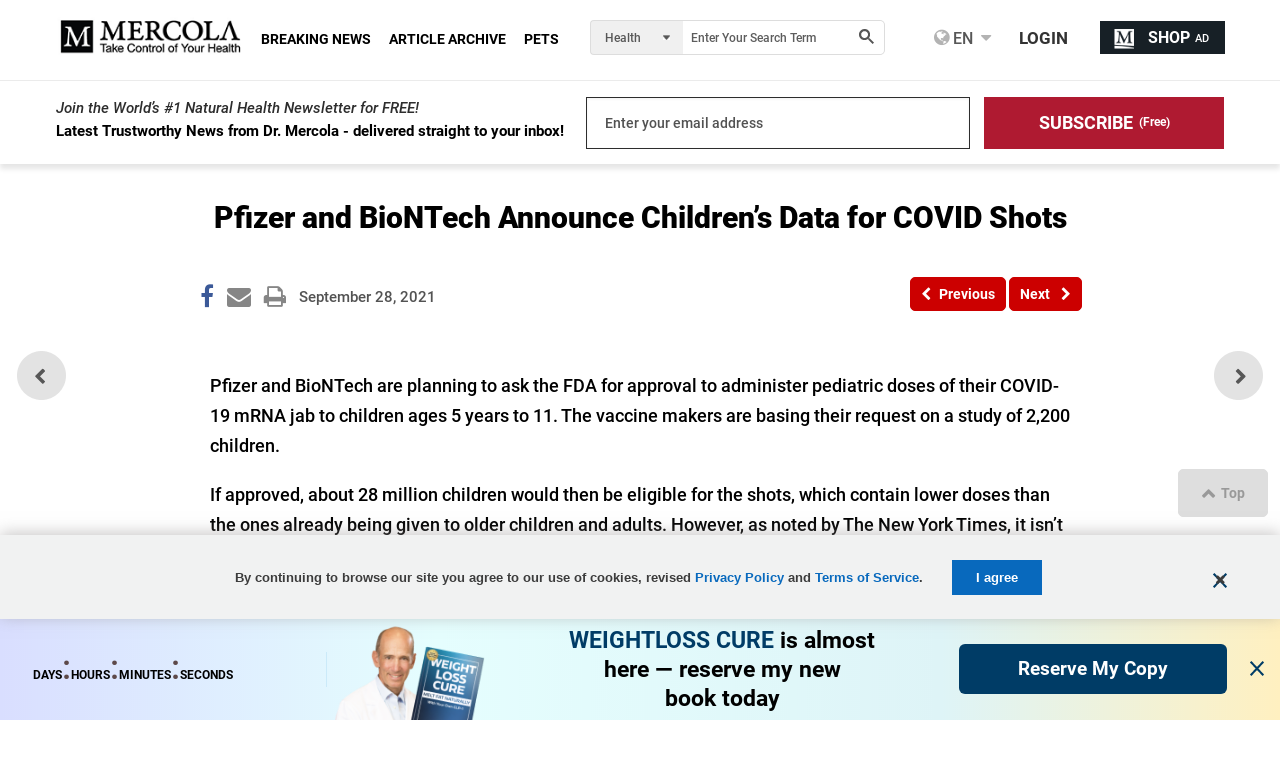

--- FILE ---
content_type: text/html; charset=utf-8
request_url: https://blogs.mercola.com/sites/vitalvotes/archive/2021/09/28/pfizer-and-biontech-announce-children_1920_s-data-for-covid-shots.aspx
body_size: 44310
content:


<!DOCTYPE html>
<html xmlns="http://www.w3.org/1999/xhtml" xmlns:og="http://ogp.me/ns#" xmlns:fb="http://ogp.me/ns/fb#" xml:lang="en-us" lang="en-us">
<meta charset="UTF-8" />
<head id="Head1"><title>
	
    Pfizer and BioNTech Announce Children’s Data for COVID Shots

</title><meta http-equiv="Page-Enter" content="blendTrans(Duration=0.2)" /><meta http-equiv="X-UA-Compatible" content="IE=edge,chrome=1" /><meta name="viewport" content="width=device-width, initial-scale=1.0, user-scalable=yes" /><meta property="fb:pages" content="114205065589" /><meta name="description" content="Pfizer and BioNTech Announce Children’s Data for COVID Shots" />
<meta name="GENERATOR" content="CommunityServer 2008.5 SP1 (Debug Build: 31106.3070)" />
<link rel="canonical" href="https://blogs.mercola.com/sites/vitalvotes/archive/2021/09/28/pfizer-and-biontech-announce-children_1920_s-data-for-covid-shots.aspx" />
<link rel="pingback" href="https://blogs.mercola.com:443/sites/vitalvotes/pingback.aspx" />
<link rel="shortcut icon" type="image/ico" href="//media.mercola.com/assets/images/mercola/favicon.ico" />
<link rel="alternate" type="application/rss+xml" title="Vital Votes Health Blog - Natural Health Articles by Dr. Mercola (RSS 2.0)" href="https://blogs.mercola.com:443/sites/vitalvotes/rss.aspx"  />
<link rel="alternate" type="application/rss+xml" title="Vital Votes Health Blog - Natural Health Articles by Dr. Mercola - All Comments (RSS 2.0)" href="https://blogs.mercola.com:443/sites/vitalvotes/rsscomments.aspx"  />
<link rel="alternate" type="application/rss+xml" title="Pfizer and BioNTech Announce Children’s Data for COVID Shots - Comments for this post (RSS 2.0)" href="https://blogs.mercola.com:443/sites/vitalvotes/rsscomments.aspx?PostID=1141993"  />
<link rel="alternate" type="application/rss+xml" title="none&#39;s Announcements (RSS 2.0)" href="/members/none/announcements/rss.aspx"  />
<link rel="alternate" type="application/rss+xml" title="none&#39;s Comments (RSS 2.0)" href="/members/none/comments/rss.aspx"  />
<link rel="alternate" type="application/rss+xml" title="none&#39;s Activities (RSS 2.0)" href="/members/none/activities/rss.aspx"  />
<link rel="alternate" type="application/rss+xml" title="none&#39;s Friends Activity (RSS 2.0)" href="/members/none/activities/friendrss.aspx"  />

    <meta http-equiv="Content-Type" content="text/html; charset=UTF-8" />
    <meta http-equiv="cleartype" content="on">
    <meta name="HandheldFriendly" content="True">
    <meta name="MobileOptimized" content="320">
    <meta name="format-detection" content="telephone=no">
    <meta name="twitter:card" content="summary_large_image"/>
    <link rel="preconnect" href="https://fonts.gstatic.com/" crossorigin="" />
<link rel="dns-prefetch" href="//fonts.googleapis.com" />


<link rel="preload" as="font" type="font/woff2" href="https://media.mercola.com/assets/fonts/roboto/roboto-v20-latin-500.woff2" crossorigin="" />
<link rel="preload" as="font" type="font/woff2" href="https://media.mercola.com/assets/fonts/roboto/roboto-v20-latin-500italic.woff2" crossorigin="" />
<link rel="preload" as="font" type="font/woff2" href="https://media.mercola.com/assets/fonts/roboto/roboto-v20-latin-700.woff2" crossorigin="" />
<link rel="preload" as="font" type="font/woff2" href="https://media.mercola.com/assets/fonts/roboto/roboto-v20-latin-900.woff2" crossorigin="" />
<link rel="preload" as="font" type="font/woff2" href="https://media.mercola.com/assets/fonts/roboto/roboto-v20-latin-900italic.woff2" crossorigin="" />
<link rel="preload" as="font" type="font/woff" href="https://media.mercola.com/assets/fonts/fontawesome-webfont.woff" crossorigin="" />

<style>@font-face{font-family:'Roboto';font-style:normal;font-weight:500;font-display:swap;src:url(//media.mercola.com/assets/fonts/roboto/roboto-v20-latin-500.eot);src:local('Roboto Medium'),local('Roboto-Medium'),url('//media.mercola.com/assets/fonts/roboto/roboto-v20-latin-500.eot?#iefix') format('embedded-opentype'),url(//media.mercola.com/assets/fonts/roboto/roboto-v20-latin-500.woff2) format('woff2'),url(//media.mercola.com/assets/fonts/roboto/roboto-v20-latin-500.woff) format('woff'),url(//media.mercola.com/assets/fonts/roboto/roboto-v20-latin-500.ttf) format('truetype'),url('//media.mercola.com/assets/fonts/roboto/roboto-v20-latin-500.svg#Roboto') format('svg')}@font-face{font-family:'Roboto';font-style:italic;font-weight:500;font-display:swap;src:url(//media.mercola.com/assets/fonts/roboto/roboto-v20-latin-500italic.eot);src:local('Roboto Medium Italic'),local('Roboto-MediumItalic'),url('//media.mercola.com/assets/fonts/roboto/roboto-v20-latin-500italic.eot?#iefix') format('embedded-opentype'),url(//media.mercola.com/assets/fonts/roboto/roboto-v20-latin-500italic.woff2) format('woff2'),url(//media.mercola.com/assets/fonts/roboto/roboto-v20-latin-500italic.woff) format('woff'),url(//media.mercola.com/assets/fonts/roboto/roboto-v20-latin-500italic.ttf) format('truetype'),url('//media.mercola.com/assets/fonts/roboto/roboto-v20-latin-500italic.svg#Roboto') format('svg')}@font-face{font-family:'Roboto';font-style:normal;font-weight:700;font-display:swap;src:url(//media.mercola.com/assets/fonts/roboto/roboto-v20-latin-700.eot);src:local('Roboto Bold'),local('Roboto-Bold'),url('//media.mercola.com/assets/fonts/roboto/roboto-v20-latin-700.eot?#iefix') format('embedded-opentype'),url(//media.mercola.com/assets/fonts/roboto/roboto-v20-latin-700.woff2) format('woff2'),url(//media.mercola.com/assets/fonts/roboto/roboto-v20-latin-700.woff) format('woff'),url(//media.mercola.com/assets/fonts/roboto/roboto-v20-latin-700.ttf) format('truetype'),url('//media.mercola.com/assets/fonts/roboto/roboto-v20-latin-700.svg#Roboto') format('svg')}@font-face{font-family:'Roboto';font-style:normal;font-weight:900;font-display:swap;src:url(//media.mercola.com/assets/fonts/roboto/roboto-v20-latin-900.eot);src:local('Roboto Black'),local('Roboto-Black'),url('//media.mercola.com/assets/fonts/roboto/roboto-v20-latin-900.eot?#iefix') format('embedded-opentype'),url(//media.mercola.com/assets/fonts/roboto/roboto-v20-latin-900.woff2) format('woff2'),url(//media.mercola.com/assets/fonts/roboto/roboto-v20-latin-900.woff) format('woff'),url(//media.mercola.com/assets/fonts/roboto/roboto-v20-latin-900.ttf) format('truetype'),url('//media.mercola.com/assets/fonts/roboto/roboto-v20-latin-900.svg#Roboto') format('svg')}@font-face{font-family:'Roboto';font-style:italic;font-weight:900;font-display:swap;src:url(//media.mercola.com/assets/fonts/roboto/roboto-v20-latin-900italic.eot);src:local('Roboto Black Italic'),local('Roboto-BlackItalic'),url('//media.mercola.com/assets/fonts/roboto/roboto-v20-latin-900italic.eot?#iefix') format('embedded-opentype'),url(//media.mercola.com/assets/fonts/roboto/roboto-v20-latin-900italic.woff2) format('woff2'),url(//media.mercola.com/assets/fonts/roboto/roboto-v20-latin-900italic.woff) format('woff'),url(//media.mercola.com/assets/fonts/roboto/roboto-v20-latin-900italic.ttf) format('truetype'),url('//media.mercola.com/assets/fonts/roboto/roboto-v20-latin-900italic.svg#Roboto') format('svg')}@font-face{font-family:'FontAwesome';src:url(//media.mercola.com/assets/fonts/fontawesome-webfont.eot);src:url(//media.mercola.com/assets/fonts/fontawesome-webfont.eot) format("embedded-opentype"),url(//media.mercola.com/assets/fonts/fontawesome-webfont.woff) format("woff"),url(//media.mercola.com/assets/fonts/fontawesome-webfont.ttf) format("truetype"),url(//media.mercola.com/assets/fonts/fontawesome-webfont.svg) format("svg");font-weight:400;font-style:normal;font-display:swap}</style>

    <link type="text/css" rel="stylesheet" media="screen,print" href="//media.mercola.com/assets/css/comserver/articles-post.css?v=20260131" /> 

 
    <style>.top-banner img { width: 100%; margin-bottom: 18px; }
    @media screen and (min-width: 700px) { .mobile-image { display: none; } }
    @media screen and (max-width: 699px) { .desktop-image { display: none; } }</style>
    
        <script data-cfasync="false" src="//media.mercola.com/assets/js/comserver/mercolajquery1.js"></script>
    
    <link rel="image_src" href="https://media.mercola.com/ImageServer/Public/2021/May/FB/teens-severe-reaction-covid-vaccine-fb.jpg" />
    <meta id="HeaderRegion_MetaOGImage" property="og:image" content="https://media.mercola.com/ImageServer/Public/2021/May/FB/teens-severe-reaction-covid-vaccine-fb.jpg"></meta>
    <meta id="HeaderRegion_MetaCSPinitImage" name="cspinitimage" content="https://media.mercola.com/assets/images/mercola-preview.gif"></meta>
    <meta id="HeaderRegion_MetaOGTitle" property="og:title" content="Pfizer and BioNTech Announce Children’s Data for COVID Shots"></meta>
    <meta property="og:type" content="article" />
    <meta id="HeaderRegion_MetaOGUrl" property="og:url" content="http://blogs.mercola.com/sites/vitalvotes/archive/2021/09/28/pfizer-and-biontech-announce-children_1920_s-data-for-covid-shots.aspx"></meta>
    <meta id="HeaderRegion_MetaOGDescription" property="og:description" content="Pfizer and BioNTech Announce Children’s Data for COVID Shots"></meta>
    <meta property="og:site_name" content="Mercola.com" />
    <meta id="HeaderRegion_MetaAppID" property="fb:app_id" content="366062120070531"></meta>
    <meta name="twitter:card" content="summary_large_image" />
    <meta name="twitter:site" content="@mercola" />
    <meta name="twitter:creator" content="@mercola" />
    <meta name="twitter:domain" content="Articles.Mercola.com" />
    <meta id="HeaderRegion_MetaTwitterTitle" name="twitter:title" content="Pfizer and BioNTech Announce Children’s Data for COVID Shots"></meta>
    <meta id="HeaderRegion_MetaTwitterDescription" name="twitter:description" content="Pfizer and BioNTech Announce Children’s Data for COVID Shots"></meta>
    <meta id="HeaderRegion_MetaTwitterImage" name="twitter:image:src" content="https://media.mercola.com/ImageServer/Public/2021/May/FB/teens-severe-reaction-covid-vaccine-fb.jpg"></meta>
    <meta id="HeaderRegion_MetaTwitterUrl" name="twitter:url" content="https://blogs.mercola.com/sites/vitalvotes/archive/2021/09/28/pfizer-and-biontech-announce-children_1920_s-data-for-covid-shots.aspx"></meta>
    <meta name="fragment" content="!" />

    <link rel="preconnect" href="//dpm.demdex.net" />
    <link rel="preconnect" href="//mercola.demdex.net" />
    <link rel="preconnect" href="//smetrics.mercola.com" />
    <link rel="preconnect" href="//cm.everesttech.net" />
    <link rel="preconnect" href="//mercolaconsultingser.tt.omtrdc.net" />
    <link rel="dns-prefetch" href="//assets.adobedtm.com" />

<script data-cfasync="false" type="text/javascript"> var mercolaData = { "pageinfo": { "sitesection": "blogs", "sitesection1": "", "sitesection2": "" }, "user": { "userloggedin": "no", "customerclass": "visitor","subscriber":"no", "daysSubscribed": "0"}}; var mercolaEntity = { "entity": { "pageType": "Post", "pageUrl": "https://blogs.mercola.com/sites/vitalvotes/archive/2021/09/28/pfizer-and-biontech-announce-children_1920_s-data-for-covid-shots.aspx", "id": "1141993-blogs", "name": "Pfizer and BioNTech Announce Children’s Data for COVID Shots", "description": "Pfizer and BioNTech Announce Children’s Data for COVID Shots", "category": "blogs", "categoryId": "blogs", "thumbnailUrl": "https://media.mercola.com/ImageServer/Public/2021/May/FB/teens-severe-reaction-covid-vaccine-fb.jpg"}, "user": { "categoryId": "blogs" }}</script>

<script data-cfasync="false" src="//media.mercola.com/assets/js/mercoladatalayer/mercoladatalayer20210126.js"></script>
<script data-cfasync="false" src="//assets.adobedtm.com/77a1576eb29d/fa4ad595c4e4/launch-1d4e41c3ac1d.min.js"></script>

<script type="application/ld+json">
{
  "@context": "https://schema.org",
  "@type": "Organization",
  "name": "Mercola.com",
  "legalName": "Mercola.com, LLC",
  "url": "https://www.mercola.com/",
  "logo": "https://media.mercola.com/assets/images/mercola-logo-responsive.png",
  "description": "Mercola.com is a health and wellness website founded by Dr. Joseph Mercola, featuring articles, newsletters, interviews, and educational resources focused on natural health, nutrition, lifestyle strategies, and wellness research.",
  "brand": {
    "@type": "Brand",
    "name": "Mercola",
    "url": "https://www.mercola.com/",
    "logo": "https://media.mercola.com/assets/images/mercola-logo-responsive.png"
  },
  "founder": {
    "@type": "Person",
    "name": "Dr. Joseph Mercola",
    "jobTitle": "Founder",
    "description": "Dr. Joseph Mercola is a board-certified osteopathic physician, best-selling author, and natural health advocate."
  },
  "address": {
    "@type": "PostalAddress",
    "streetAddress": "125 SW 3rd Pl",
    "addressLocality": "Cape Coral",
    "addressRegion": "FL",
    "postalCode": "33991",
    "addressCountry": "US"
  },
  "contactPoint": {
    "@type": "ContactPoint",
    "contactType": "editorial",
    "areaServed": "US",
    "availableLanguage": "English",
    "email": "editor@mercola.com",
    "telephone": [
      "+1-877-985-2695",
      "+1-239-599-9500"
    ]
  },
  "sameAs": [
    "https://www.facebook.com/doctor.health",
    "https://twitter.com/mercola",
    "https://www.instagram.com/drmercola/",
    "https://t.me/DoctorMercola",
    "https://gab.com/Mercola",
    "https://truthsocial.com/@Mercola",
    "https://mewe.com/drjosephmercola",
    "https://www.tiktok.com/@drmercola",
    "https://www.youtube.com/@dr.mercola",
    "https://www.bitchute.com/channel/ySITC1RcRsOS/",
    "https://rumble.com/user/Mercola"
  ]
}
</script>

<script type="application/ld+json"> { "@context": "https://schema.org", "@type": "BlogPosting", "headline": "Pfizer and BioNTech Announce Children’s Data for COVID Shots", "description": "Pfizer and BioNTech are planning to ask the FDA for approval to administer pediatric doses of their COVID-19 mRNA jab to children ages 5 years to 11. ", "mainEntityOfPage": { "@type": "WebPage", "@id": "https://blogs.mercola.com/sites/vitalvotes/archive/2021/09/28/pfizer-and-biontech-announce-children_1920_s-data-for-covid-shots.aspx" }, "image": "https://media.mercola.com/ImageServer/Public/2021/May/FB/teens-severe-reaction-covid-vaccine-fb.jpg", "author": { "@type": "Person", "name": "Dr. Joseph Mercola", "url": "https://www.mercola.com/forms/background.htm" }, "publisher": { "@type": "Organization", "name": "Mercola", "logo": { "@type": "ImageObject", "url": "https://media.mercola.com/assets/images/mercola-logo-responsive.png" } }, "datePublished": "2021-09-28T00:00:00-06:00", "inLanguage": "en", "isAccessibleForFree": "true" } </script></head>
<body>

<div>
<form method="post" action="/sites/vitalvotes/archive/2021/09/28/pfizer-and-biontech-announce-children_1920_s-data-for-covid-shots.aspx" id="Form1">
<div class="aspNetHidden">
<input type="hidden" name="sm_ToolkitScriptManager1_HiddenField" id="sm_ToolkitScriptManager1_HiddenField" value="" />
<input type="hidden" name="__EVENTTARGET" id="__EVENTTARGET" value="" />
<input type="hidden" name="__EVENTARGUMENT" id="__EVENTARGUMENT" value="" />

</div>

<script type="74e528e3558ae43260707d99-text/javascript">
//<![CDATA[
var theForm = document.forms['Form1'];
if (!theForm) {
    theForm = document.Form1;
}
function __doPostBack(eventTarget, eventArgument) {
    if (!theForm.onsubmit || (theForm.onsubmit() != false)) {
        theForm.__EVENTTARGET.value = eventTarget;
        theForm.__EVENTARGUMENT.value = eventArgument;
        theForm.submit();
    }
}
//]]>
</script>



<script src="/ScriptResource.axd?d=[base64]" type="74e528e3558ae43260707d99-text/javascript"></script>
<script type="74e528e3558ae43260707d99-text/javascript">
//<![CDATA[
var PageMethods = function() {
PageMethods.initializeBase(this);
this._timeout = 0;
this._userContext = null;
this._succeeded = null;
this._failed = null;
}
PageMethods.prototype = {
_get_path:function() {
 var p = this.get_path();
 if (p) return p;
 else return PageMethods._staticInstance.get_path();},
SaveFeaturedArticleView:function(succeededCallback, failedCallback, userContext) {
return this._invoke(this._get_path(), 'SaveFeaturedArticleView',false,{},succeededCallback,failedCallback,userContext); },
UpdateClickCount:function(id,succeededCallback, failedCallback, userContext) {
return this._invoke(this._get_path(), 'UpdateClickCount',false,{id:id},succeededCallback,failedCallback,userContext); }}
PageMethods.registerClass('PageMethods',Sys.Net.WebServiceProxy);
PageMethods._staticInstance = new PageMethods();
PageMethods.set_path = function(value) { PageMethods._staticInstance.set_path(value); }
PageMethods.get_path = function() { return PageMethods._staticInstance.get_path(); }
PageMethods.set_timeout = function(value) { PageMethods._staticInstance.set_timeout(value); }
PageMethods.get_timeout = function() { return PageMethods._staticInstance.get_timeout(); }
PageMethods.set_defaultUserContext = function(value) { PageMethods._staticInstance.set_defaultUserContext(value); }
PageMethods.get_defaultUserContext = function() { return PageMethods._staticInstance.get_defaultUserContext(); }
PageMethods.set_defaultSucceededCallback = function(value) { PageMethods._staticInstance.set_defaultSucceededCallback(value); }
PageMethods.get_defaultSucceededCallback = function() { return PageMethods._staticInstance.get_defaultSucceededCallback(); }
PageMethods.set_defaultFailedCallback = function(value) { PageMethods._staticInstance.set_defaultFailedCallback(value); }
PageMethods.get_defaultFailedCallback = function() { return PageMethods._staticInstance.get_defaultFailedCallback(); }
PageMethods.set_enableJsonp = function(value) { PageMethods._staticInstance.set_enableJsonp(value); }
PageMethods.get_enableJsonp = function() { return PageMethods._staticInstance.get_enableJsonp(); }
PageMethods.set_jsonpCallbackParameter = function(value) { PageMethods._staticInstance.set_jsonpCallbackParameter(value); }
PageMethods.get_jsonpCallbackParameter = function() { return PageMethods._staticInstance.get_jsonpCallbackParameter(); }
PageMethods.set_path("post.aspx");
PageMethods.SaveFeaturedArticleView= function(onSuccess,onFailed,userContext) {PageMethods._staticInstance.SaveFeaturedArticleView(onSuccess,onFailed,userContext); }
PageMethods.UpdateClickCount= function(id,onSuccess,onFailed,userContext) {PageMethods._staticInstance.UpdateClickCount(id,onSuccess,onFailed,userContext); }
//]]>
</script>

   
    <script type="74e528e3558ae43260707d99-text/javascript">
//<![CDATA[
Sys.WebForms.PageRequestManager._initialize('ctl00$sm$ToolkitScriptManager1', 'Form1', ['tctl00$tr$UpdateBanner','tr_UpdateBanner','tctl00$bcr$Upanel','bcr_Upanel','tctl00$bcr$UpdPnlStory','bcr_UpdPnlStory','fctl00$bbcr$CommentsUpdatePanel','bbcr_CommentsUpdatePanel','tctl00$bbcr$CommentSectionControl$UpdatePanel1','bbcr_CommentSectionControl_UpdatePanel1','tctl00$bbcr$CommentSectionControl$CommentUpdatePanel','bbcr_CommentSectionControl_CommentUpdatePanel','tctl00$hiddenforms$Updatehiddenforms','hiddenforms_Updatehiddenforms'], [], [], 90, 'ctl00');
//]]>
</script>



    <script data-cfasync="false">
        var oldcontentoverlaytimer;
        var oldcontentoverlaycountdown = 3;

        function oldcontentoverlayrunning() {
            document.getElementById('oldcontentoverlaycountdown').innerText = oldcontentoverlaycountdown;
            oldcontentoverlaycountdown = oldcontentoverlaycountdown - 1;
            if (oldcontentoverlaycountdown < 0) {
                clearInterval(oldcontentoverlaytimer);
                if ($('.limited-div').length == 0) {
                    document.body.style.overflowY = '';
                }
                $('#OldContentOverlayContainer').hide();
            }
        }

        function oldcontentoverlaystart() {
            oldcontentoverlaycountdown = 3;
            document.getElementById('oldcontentoverlaycountdown').innerText = oldcontentoverlaycountdown;
            document.body.style.overflowY = 'hidden';
            $('#OldContentOverlayContainer').show();
            oldcontentoverlaytimer = setInterval(oldcontentoverlayrunning, 1000);
        }
    </script>
    <style>.oldcontent-warning-overlay{background-image:url(https://media.mercola.com/assets/images/mercola/substack/background-video-substack-white.gif);background-size:cover;height:100%;background-position:center;background-repeat:no-repeat;padding:0;margin:0;position:fixed;display:block;width:100%;height:100%;top:0;left:0;right:0;bottom:0;background-color:#fff;z-index:999999}.oldcontent-warning-overlay .box{text-align:center;min-height:95vh;display:flex;align-items:center;justify-content:center;flex-direction:column;padding:1em;margin:0 auto;max-width:989px;padding:2rem}.oldcontent-warning-overlay svg{margin-right:.75rem}.oldcontent-warning-overlay .text-container p{text-align:center;font-size:24px;line-height:1.6}.oldcontent-warning-overlay .text-container p:first-child{max-width:56%;margin:2rem auto .5rem;color:#B31D35;font-weight:700;font-size:26px}.oldcontent-warning-overlay .box img{margin:0;max-width:100%;width:260px}.oldcontent-warning-overlay .timer-text{font-size:14px;color:#4F4F4F}.oldcontent-warning-overlay .btn-click a{padding:7px;color:#FFF;font-size:21px;text-decoration:none;background:linear-gradient(90deg,#AF1A31 0%,#D33850 100%);border-radius:40px;display:block;margin:1.5rem auto 1rem!important;width:90%;text-align:center}.oldcontent-warning-overlay .btn-click a:hover{background:#861022}@media screen and (max-width:850px){.oldcontent-warning-overlay .text-container p:first-child{max-width:80%}.oldcontent-warning-overlay{height:auto}}@media screen and (max-width: 560px){.oldcontent-warning-overlay br.hide-mobile{display:none}.oldcontent-warning-overlay .text-container p:first-child{font-size:25px}.oldcontent-warning-overlay .text-container p{font-size:20px}}@media screen and (max-width: 428px){.oldcontent-warning-overlay .text-container p:first-child{max-width:100%}.oldcontent-warning-overlay .timer-text{font-size:14px}.oldcontent-warning-overlay .btn-click a{font-size:16px}}@media screen and (max-width: 320px){.oldcontent-warning-overlay{padding:1em 0}.oldcontent-warning-overlay .text-container p{font-size:17px}}</style>
    <div id="OldContentOverlayContainer" class="oldcontent-warning-overlay" style="display:none">
      <div class="box">
        <img src="//media.mercola.com/assets/images/mercola-logo-transparent.png" alt="mercola logo">
            <div class="text-container">
              <p><svg width="26" height="21" viewBox="0 0 26 21" fill="none" xmlns="http://www.w3.org/2000/svg"><path d="M0 21H26L13 0L0 21ZM14.1818 17.6842H11.8182V15.4737H14.1818V17.6842ZM14.1818 13.2632H11.8182V8.8421H14.1818V13.2632Z" fill="#B31D35"/></svg> Warning!</p>
              <p>This is an older article that may not reflect  <br class="hide-mobile"/> Dr. Mercola’s current view on this topic.<p>
              <p>Use our search engine to find <br class="hide-mobile"/> Dr. Mercola’s latest position on any health topic.</p>
            </div>
            <div class="btn-click" href="#">
              <a href="https://search.mercola.com" class="btn-click">Search Now</a>
              <p class="timer-text">You will be redirected to the article in <span id="oldcontentoverlaycountdown"></span> seconds </p>
            </div>
        <div class="clear">&nbsp;</div>
      </div>
    </div>
    <div id="page" data-jsid="pageContainer">
        
        
      <section class="main-content" aria-label="Main Content" role="region">
        <div class="max-width-collapsed subscription-top">
            
<section class="top-subscription">
    <div class="max-width-collapsed">
      <div class="subscription-form">
        <div class="subscription-label">
          <label>Join the World’s #1 Natural Health Newsletter for FREE!</label>
          <div class="sub">Latest Trustworthy News from Dr. Mercola - delivered straight to your inbox!</div> 
        </div>

       <div class="subscription-input">
            <label for="emailAddress" class="hidden">Enter your email address</label><input name="ctl00$NLSubscriptionTop$emailAddress" type="text" value="Enter your email address" maxlength="100" id="NLSubscriptionTop_emailAddress" onfocus="if (!window.__cfRLUnblockHandlers) return false; javascript:if(this.value==&#39;Enter your email address&#39;){this.value=&#39;&#39;}" onblur="if (!window.__cfRLUnblockHandlers) return false; javascript:if(this.value==&#39;&#39;){this.value=&#39;Enter your email address&#39;}" aria-label="email" onkeypress="if (!window.__cfRLUnblockHandlers) return false; return ContinueSubscription(event,&#39;NLSubscriptionTop_SubscribeLinkBtn&#39;,&#39;NLSubscriptionTop_emailAddress&#39;)" data-cf-modified-74e528e3558ae43260707d99-="" />
            <input type="hidden" name="ctl00$NLSubscriptionTop$hdnStickyFooterSubscriptionSource" id="NLSubscriptionTop_hdnStickyFooterSubscriptionSource" />
        </div>
        <div style="display: none;">
            <span id="NLSubscriptionTop_Loding" class="MsgBoardStyle" style="display: none;
                font-size: 14px; padding-top: 8px;">Loading Please Wait</span>
            <img src="/themes/mercola/images/loadingDotDot.gif" id="NLSubscriptionTop_wheel" alt="Loading Please Wait" style="display: none" />
        </div>
        <div class="subscription-button">

            <label for="Subscribe" class="hidden">Subscribe (Free)</label>
            <a onclick="if (!window.__cfRLUnblockHandlers) return false; return showprogress(&#39;NLSubscriptionTop_Loding&#39;,&#39;NLSubscriptionTop_wheel&#39;,&#39;NLSubscriptionTop_SubscribeLinkBtn&#39;,&#39;NLSubscriptionTop_emailAddress&#39;);" id="NLSubscriptionTop_SubscribeLinkBtn" class="button action subscribe-button" role="button" aria-label="Subscribe for Free" href="javascript:__doPostBack(&#39;ctl00$NLSubscriptionTop$SubscribeLinkBtn&#39;,&#39;&#39;)" data-cf-modified-74e528e3558ae43260707d99-=""><div>SUBSCRIBE</div> <span>(Free)</span></a>
        </div>
      </div>
    </div>
</section>

        </div>
        
        



<style type="text/css">
    .mobile-rr { height:95px; }
    .mobile-rr .title { margin-bottom:5px; }
    .mobile-rr .content { margin:0 0 0 65px; padding:10px; }
    .subscription input[type="submit"] { border-radius: 0 5px 5px 0; padding: 10.5px 18px; }
    .mobile-rr .close-btn { margin-top:-7px; }
</style>

<div class="mobile-rr" data-jsid="mobileRR" style="display: none;">
    <div class="content">
        <span class="close-btn"></span>
        <div class="title">Free Access to Top 30 Health Tips</div>
        <div class="subscription">
            <span class="subscribe-input">
                <input name="ctl00$OutsideContainer$MobileRR$emailAddress" type="text" value="Enter your email address" maxlength="100" id="OutsideContainer_MobileRR_emailAddress" onfocus="if (!window.__cfRLUnblockHandlers) return false; javascript:if(this.value==&#39;Enter your email address&#39;){this.value=&#39;&#39;}" onblur="if (!window.__cfRLUnblockHandlers) return false; javascript:if(this.value==&#39;&#39;){this.value=&#39;Enter your email address&#39;}" onkeypress="if (!window.__cfRLUnblockHandlers) return false; return ContinueSubscription(event,&#39;OutsideContainer_MobileRR_Subscribe&#39;,&#39;OutsideContainer_MobileRR_emailAddress&#39;)" data-cf-modified-74e528e3558ae43260707d99-="" />
            </span>
            <span id="OutsideContainer_MobileRR_Loding" class="MsgBoardStyle" style="display: none; font-size: 14px; padding-top: 8px;">Loading Please Wait</span>
            <img id="OutsideContainer_MobileRR_wheel" alt="Loading Please Wait" style="display: none" />
            <input type="submit" name="ctl00$OutsideContainer$MobileRR$Subscribe" value="Subscribe" onclick="if (!window.__cfRLUnblockHandlers) return false; return showprogress(&#39;OutsideContainer_MobileRR_Loding&#39;,&#39;OutsideContainer_MobileRR_wheel&#39;,&#39;OutsideContainer_MobileRR_Subscribe&#39;,&#39;OutsideContainer_MobileRR_emailAddress&#39;);" id="OutsideContainer_MobileRR_Subscribe" class="button" data-cf-modified-74e528e3558ae43260707d99-="" />
        </div>
        <div class="privacy-policy">
            <em><a href="https://media.mercola.com/assets/html/privacy/security_privacy.html" target="_blank" rel="noopener">View our privacy policy</a></em>
        </div>
    </div>
</div>


        <div class="max-width">
            
            
            
            
            
    <input id="hdninitiaload" type="hidden" value="true" />
    
      
        <div id="tr_UpdateBanner">
	
                
            
</div>


            

<style>
.top-banner { display: none; margin-bottom: 10px;margin-top: 10px; }
.top-banner img { margin-bottom: 0px;--aspect-ratio: attr(width) / attr(height); height: 100%; }
.ad-label { color: #888787; font-size: 9px; margin-bottom: 0px; margin-top: -6px; }
.post-nav-floating { top: 57%; transform: translateY(-57%); }
</style>

<!-- top banner V1 -->
<!--<div class="top-banner" region_id="Top Banner">
    <a href="https://joyhousepublishing.com/microplasticscure?cid_source=banner&cid_medium=int&cid=microplastics_cure_book_20260121&cid_content=cstop#preorder-now" onclick="s_objectID='microplastics cure book preorder now v1';" aria-label="microplastics cure book preorder now" name="top banner" target="_blank" rel="noopener">   
    <img rel="preload" class="desktop-image mlazyload" data-mlazyload-src="//media.mercola.com/assets/images/cads/microplastics-cure-preorder-desktop-v1-top-banner.webp" alt="Preorder My NEW BOOK Today and Receive FREE Bonus Gifts! | PREORDER NOW" width="1170" height="150" />               
    <img rel="preload" class="mobile-image mlazyload" data-mlazyload-src="//media.mercola.com/assets/images/cads/microplastics-cure-preorder-mobile-v1-top-banner.webp" alt="Preorder My NEW BOOK Today and Receive FREE Bonus Gifts! | PREORDER NOW" width="784" height="180" />       
    </a>
</div>-->

<!-- top banner V2 -->
<div class="top-banner" region_id="Top Banner">
    <a href="https://joyhousepublishing.com/microplasticscure?cid_source=banner&cid_medium=int&cid=microplastics_cure_book_20260121&cid_content=cstop#preorder-now" onclick="if (!window.__cfRLUnblockHandlers) return false; s_objectID='microplastics cure book preorder now v2';" aria-label="microplastics cure book preorder now" name="top banner" target="_blank" rel="noopener" data-cf-modified-74e528e3558ae43260707d99-="">   
    <img rel="preload" class="desktop-image mlazyload" data-mlazyload-src="//media.mercola.com/assets/images/cads/microplastics-cure-preorder-desktop-v2-top-banner.webp" alt="Preorder My NEW BOOK Today and Receive FREE Bonus Gifts! | PREORDER NOW" width="1170" height="150" />               
    <img rel="preload" class="mobile-image mlazyload" data-mlazyload-src="//media.mercola.com/assets/images/cads/microplastics-cure-preorder-mobile-v2-top-banner.webp" alt="Preorder My NEW BOOK Today and Receive FREE Bonus Gifts! | PREORDER NOW" width="784" height="180" />       
    </a>
</div>

<!-- sitewide-->
<!-- <div class="top-banner" region_id="Top Banner">
    <a href="https://www.mercolamarket.com/pages/sitewide-new-year-sale?cid_source=banner&cid_medium=int&cid=sitewide_post_new_year_20260119&cid_content=cstop"  onclick="s_objectID='Post New Year Sale';" aria-label="Post New Year Sale" name="top banner" target="_blank" rel="noopener"> 
    <img rel="preload" class="desktop-image mlazyload" data-mlazyload-src="//media.mercola.com/assets/images/cads/post-new-year-011926-cs-desktop.jpg" alt="Get 20% Off Sitewide on Post New Years" width="1170" height="150" /> 
    <img rel="preload" class="mobile-image mlazyload" data-mlazyload-src="//media.mercola.com/assets/images/cads/post-new-year-011926-cs-mobile.jpg" alt="Get 20% Off Sitewide on Post New Years" width="784" height="180" />    
    </a>
</div>-->
<div id="article">
    <div id="bcr_UpdateProgress12" style="display:none;">
	
            <div id="progressBackgroundFilter" class="ProgressPnlClass">
            </div>
            <div id="processMessage" class="ProgressMsgClass">
                <div class="modalHolder">
                    <div class="loading">
                        <div class="marginDiv">
                            <img src="//media.mercola.com/themes/mercola/images/loading1.gif" alt="Loading" title="Loading"
                                align="absmiddle" class="imgRSpace" />
                            <strong>Loading Please Wait</strong>
                        </div>
                    </div>
                </div>
            </div>
        
</div>
    <div id="bcr_Upanel">
	
            <input type="hidden" name="ctl00$bcr$hdnPrevPostID" id="bcr_hdnPrevPostID" value="1141485" />
            <input type="hidden" name="ctl00$bcr$hdnNextPostID" id="bcr_hdnNextPostID" value="1142036" />
            <input type="hidden" name="ctl00$bcr$hdnShortFbUrl" id="bcr_hdnShortFbUrl" />
            <div class="article-title">
                <h1><span id="bcr_lblSubject">Pfizer and BioNTech Announce Children’s Data for COVID Shots</span></h1>
                  <section class="post-review" region_id="Author Section">
                      
                      
                       
                     
                    </section>

                <section class="post-details">
                    <div class="social-icons-top">
                        
<div style="clear: left;"></div>
<ul class="social-icons dontprint social-button-round">
    <li class="share-count-total"><span data-share-counter>0</span></li>
    <li data-social-btn="facebook"  class="social-btn"><a aria-label="Facebook Page" name="Facebook Page" role="link"></a></li>
	<li data-social-btn="mailto" class="social-btn"><a href="#" class="mailtolink" aria-label="Mailto" name=" Mailto" role="link"></a></li>
	<li data-social-btn="print" class="social-btn not-mobile"><a href="#" aria-label="Print" name="Print" role="link"></a></li>
    
</ul>

                    </div>
                    <div class="post-date">
                        <ul>
                            <li><span id="bcr_PostDate">September 28, 2021</span><span id="bcr_TotalViews"></span> </li>
                            
                             
                        </ul>    
                    </div>
                </section>
                <nav class="post-nav">
                    <div id="divPreviousbutton">
                        <div class="previous-article" region_id="Previous Article - Top">
                            <a id="bcr_PreviousLink" tooltip="Previous Article" aria-required="true" data-jsid="topNavPrevBtn" onClick="if (!window.__cfRLUnblockHandlers) return false; s_objectID=&#39;Previous Button&#39;;" role="button" href="javascript:__doPostBack(&#39;ctl00$bcr$PreviousLink&#39;,&#39;&#39;)" data-cf-modified-74e528e3558ae43260707d99-=""> 
                            <i class="fa fa-chevron-left" aria-hidden="true"></i><span>Previous</span></a>
                        </div>
                        <div class="next-article" region_id="Next Article - Top">
                            <a id="bcr_NextLink" tooltip="Next Article" aria-required="true" data-jsid="topNavNextBtn" onClick="if (!window.__cfRLUnblockHandlers) return false; s_objectID=&#39;Next Button&#39;;" role="button" href="javascript:__doPostBack(&#39;ctl00$bcr$NextLink&#39;,&#39;&#39;)" data-cf-modified-74e528e3558ae43260707d99-="">
                            <span>Next</span> <i class="fa fa-chevron-right" aria-hidden="true"></i></a>
                        </div>
                        <div class="more-article"> 
                            
                        </div>
                    </div>
                </nav>
                <p class="post-admin-link">

<style>
#menu { font-size: 14px; }
#menu:hover .admin-menu { display: block; }
.admin-menu { display:none }
.admin-label:before {
    float: left;
    content: "";
    background-image: url(//media.mercola.com/Themes/mercolaArticle/images/badge-expert-user.png);
    background-size: 15px;
    height: 15px;
    width: 15px;
    margin-right: 6px;
    margin-top: 2px;
}
</style>

<div id="menu">
    <div id="profile-menu" data-jsid="profileMenu">
        <input type="hidden" name="ctl00$bcr$UserWelcome$hdnAdmin" id="bcr_UserWelcome_hdnAdmin" value="0" />
        
    </div>
    <div class="admin-menu" id="admin-menu" onmouseover="if (!window.__cfRLUnblockHandlers) return false; showAdmin()" onmouseout="if (!window.__cfRLUnblockHandlers) return false; hideAdmin()" data-jsid="adminMenu" data-cf-modified-74e528e3558ae43260707d99-="">
        <div class="admin-arrow" id="admin-arrow"></div>
        <ul>
            
            <li> </li>
            
        </ul>
    </div>
</div>
</p>

            </div><!-- end article-title -->

            <nav class="post-nav-floating">
                    <div id="divPreviousbutton4">
                        <div id="bcr_pnlbtnPrev">
		
                            <div class="previous-article">
                                <a id="bcr_btnPrevFloat" class="article-link" tooltip="Previous Article" href="javascript:__doPostBack(&#39;ctl00$bcr$btnPrevFloat&#39;,&#39;&#39;)">
                                    <div class="article-thumb"><img id="bcr_btnPrevImg" src="//media.mercola.com/ImageServer/Public/2021/September/Nonlead/campaign-to-combat-vaccine-hesitancy-thumbnail.jpg" /></div>
                                    <div class="article-title"><span id="bcr_lblPrevTitle">COVID Vaccine Boosters Add Up to Billions for Drug Makers</span></div>
                                </a>
                            </div>
                        
	</div>
                        <div id="bcr_pnlbtnNext">
		
                            <div class="next-article">
                                <a id="bcr_btnNextFloat" class="article-link" tooltip="Next Article" href="javascript:__doPostBack(&#39;ctl00$bcr$btnNextFloat&#39;,&#39;&#39;)">
                                    <div class="article-thumb"><img id="bcr_btnNextImg" src="//media.mercola.com/ImageServer/Public/2021/September/Nonlead/influenza-vaccine-saag-thumb.jpg" /></div>
                                    <div class="article-title"><span id="bcr_lblNextTitle">Could This Be the Reason COVID Jabs Are Being Pushed for Kids?</span></div>
                                </a>
                            </div>
                        
	</div>
                        
                    </div>
                </nav>

            <div class="video-container">
               
            </div>

            <div id="bcr_UpdPnlStory">
		
                    
                
	</div>

            <div class="bodytextdiv" id="bodytext" region_id="Article Body">
                <span id="bcr_FormattedBody"><p><span>Pfizer and BioNTech are planning to ask the FDA for approval to administer pediatric doses of their COVID-19 mRNA jab to children ages 5 years to 11. The vaccine makers are basing their request on a study of 2,200 children.</span></p>
<p><span>If approved, about 28 million children would then be eligible for the shots, which contain lower doses than the ones already being given to older children and adults. However, as noted by The New York Times, it isn&rsquo;t clear how many of that 28 million would actually get the shots.</span></p>
<p><span>Presently, only 42% of older children, ages 12 to 15, have taken them. Parents who were polled gave various reasons for their children not getting them, including questioning the small size of the children&rsquo;s trial. </span></p>
<p><span>Also, as the NYT pointed out, &ldquo;studies have shown that unvaccinated children who contract the coronavirus tend not to get seriously ill, leading some parents to wonder whether the potential risks of a new vaccine outweigh the benefits.&rdquo;</span></p>
<p><span>&nbsp;</span></p>
<p><span>SOURCE: <a href="https://www.nytimes.com/2021/09/28/us/politics/pfizer-vaccine-kids.html">The New York Times September 28, 2021</a></span></p>
<p>&nbsp;</p></span>
            </div>

           
            
            
                
            <div class="social-icons-bottom narrow-width">
                
<div style="clear: left;"></div>
<ul class="social-icons dontprint social-button-round">
    <li class="share-count-total"><span data-share-counter>0</span></li>
    <li data-social-btn="facebook"  class="social-btn"><a aria-label="Facebook Page" name="Facebook Page" role="link"></a></li>
	<li data-social-btn="mailto" class="social-btn"><a href="#" class="mailtolink" aria-label="Mailto" name=" Mailto" role="link"></a></li>
	<li data-social-btn="print" class="social-btn not-mobile"><a href="#" aria-label="Print" name="Print" role="link"></a></li>
    
</ul>

                
<style>
.header.sticky-header .mobile-menu-icon { width: 4%; margin-right: 1.5%; }
.header.sticky-header .logo { width: 18.5% }
.header.sticky-header .search { margin-right: 2%;  width: 27%; }
.header.sticky-header .search input[type="text"]::placeholder { font-size: 15px; }
.header.sticky-header .login { width: 15.171%; float: right; }
.social-sticky { opacity: 0; transition: opacity 0.5s; }
.has-sticky .social-sticky { position: fixed; opacity: 1; top: 5px; z-index: 3; transform: translate(175%,50%); width: 300px; text-align: center; }
.social-sticky .social-icons .share-count-total { font-size: 25px; }
.social-sticky .social-icons .share-count-total::after { font-size: 16px; top: -3px; margin-right: 4px; }
.social-sticky .social-icons .social-btn > a, 
.social-sticky .social-icons .social-btn > i { padding: 2px 4px; }
.blogs-social-button > .social-sticky, .fitness-social-button > .social-sticky, .articles-social-button > .social-sticky { display: none; padding: 0px;}
</style>

<div class="social-sticky">
<ul class="social-icons social-button-round">
    <li class="share-count-total"><span data-share-counter>0</span></li>
    <li data-social-btn="facebook"   class="social-btn"><a aria-label="Facebook Page" name="Facebook Page"></a></li>
	<li data-social-btn="mailto" class="social-btn"><a href="#" class="mailtolink" aria-label="Mailto"></a></li>
    
</ul>
</div>

            </div>

            
        
</div>
</div><!-- #article -->
  
<div class="bottom-subscription-post" style="display: none;">
    <div class="max-width">
        <div class="subscription-form">
            <div class="subscription-label centered-text">
                <label>
                    <span>30 Tips in 30 Days! Start the Year Right With These Timeless Health Tips</span>
                    <span>Can you improve your health in 30 days? You bet! Check out </span><span>Dr. Mercola’s
                        All-Time Top 30 Health Tips </span><span>Subscribe now to my FREE newsletter and get
                            access to these top 30 tips!</span>
                </label>
            </div>
            <div class="subscription-input">
                <input name="ctl00$bcr$NLSubscriptionBottomPost$textBoxEmailAddress" type="text" value="Enter your email address" maxlength="100" id="bcr_NLSubscriptionBottomPost_textBoxEmailAddress" onfocus="if (!window.__cfRLUnblockHandlers) return false; javascript:if(this.value==&#39;Enter your email address&#39;){this.value=&#39;&#39;}" onblur="if (!window.__cfRLUnblockHandlers) return false; javascript:if(this.value==&#39;&#39;){this.value=&#39;Enter your email address&#39;}" onkeypress="if (!window.__cfRLUnblockHandlers) return false; return ContinueSubscription(event,&#39;bcr_NLSubscriptionBottomPost_btnSubscribe&#39;,&#39;bcr_NLSubscriptionBottomPost_textBoxEmailAddress&#39;)" data-cf-modified-74e528e3558ae43260707d99-="" />
            </div>
            <div style="display: none;">
                <span id="bcr_NLSubscriptionBottomPost_lblLoading" class="MsgBoardStyle" style="display: none;
                    font-size: 14px; padding-top: 8px;">Loading Please Wait</span>
                <img src="/themes/mercola/images/loadingDotDot.gif" id="bcr_NLSubscriptionBottomPost_imgWheel" alt="Loading Please Wait" style="display: none" />
            </div>
            <div class="subscription-button">
                <input type="submit" name="ctl00$bcr$NLSubscriptionBottomPost$btnSubscribe" value="Give Me the 30 Tips" onclick="if (!window.__cfRLUnblockHandlers) return false; return showprogress(&#39;bcr_NLSubscriptionBottomPost_lblLoading&#39;,&#39;bcr_NLSubscriptionBottomPost_imgWheel&#39;,&#39;bcr_NLSubscriptionBottomPost_btnSubscribe&#39;,&#39;bcr_NLSubscriptionBottomPost_textBoxEmailAddress&#39;);" id="bcr_NLSubscriptionBottomPost_btnSubscribe" class="button action subscribe-button" data-cf-modified-74e528e3558ae43260707d99-="" />
            </div>
            <p class="privacy">
                <a href="https://media.mercola.com/assets/html/privacy/security_privacy.html" target="_blank" rel="noopener">
                    View our Privacy Policy</a></p>
            <div class="subscription-close centered-text">
                <i class="fa fa-times-circle-o fa-lg" aria-hidden="true" onclick="if (!window.__cfRLUnblockHandlers) return false; closeStickyFooter();" data-cf-modified-74e528e3558ae43260707d99-="">
                </i>
            </div>
        </div>
        <p class="gdpr-text">
            <em>You will also get free access to more than 100,000 Mercola.com health articles and
                a totally FREE subscription to my Natural Health newsletter. You can unsubscribe
                at any time and I guarantee the privacy of your email.</em></p>
    </div>
</div>


            
             
            
            
    <div id="bbcr_CommentsUpdatePanel">
	
            
<style>
.rev-forum-container {
	border-radius: 24px;
	display: inline-block;
	border: 1px solid #EAEAEA;
	margin: 0 .8em 1.4em
}
 
.rev-forum-container .rev-forum-header {
	background: url(https://media.mercola.com/assets/images/mercola/rev-forum-bg.jpg) no-repeat center center;
	background-size: auto;
	background-size: cover;
	padding: 1.4em 1.6em;
	position: relative;
	border-radius: 24px 24px 0 0;
	overflow: hidden
}
 
.rev-forum-container .rev-forum-header:before {
	content: url("https://media.mercola.com/assets/images/mercola/rev-forum-icon.png");
	position: absolute;
	right: 0;
	top: -3px;
	transform: scale(0.75)
}
 
.rev-forum-container .rev-forum-header h2 {
	color: #FFF;
	font-size: 26px;
	width: 70%;
	margin-bottom: 0;
	text-align: left;
}
 
.rev-forum-container .rev-forum-content {
	padding: 1.4em;
	background: linear-gradient(359deg, #E5F3FF 3.6%, rgba(255, 251, 231, 0.40) 39.52%, rgba(255, 251, 231, 0.37) 70.48%, #EEF6FF 99.37%);
	border-radius: 0 0 24px 24px
}
 
.rev-forum-container .rev-forum-content h3 {
	font-size: 18px;
	margin-top: 1.2em;
	text-align: left;
}
 
.rev-forum-container .rev-forum-content p {
	color: #000;
	font-size: 15px;
	line-height: 1.5;
	text-align: left;
}
 
.rev-forum-container .rev-forum-content a.cellular-link {
	color: #2C54E2;
	font-style: italic
}
 
@media (max-width: 820px) {
	.rev-forum-container {
		margin: 0 .3em 1.4em
	}
 
	.rev-forum-container .rev-forum-header {
		padding: 1em
	}
 
	.rev-forum-container .rev-forum-header h2 {
		width: 80%;
		font-size: 22px
	}
 
	.rev-forum-container .rev-forum-header::before {
		right: -22px;
		top: -23px;
		transform: scale(0.65)
	}
 
	.rev-forum-container .rev-forum-content {
		padding: 1em
	}
 
	.rev-forum-container .rev-forum-content h3 {
		margin-bottom: .2em;
		margin-top: .8em
	}
}
 
@media (max-width: 700px) {
	.rev-forum-container .rev-forum-header h2 {
		width: 80%;
		font-size: 20px
	}
 
	.rev-forum-container .rev-forum-content p {
		color: #000;
		font-size: 14px;
		line-height: 1.4
	}
}
 
@media (max-width: 600px) {
	.rev-forum-container {
		border-radius: 12px
	}
 
	.rev-forum-container .rev-forum-header {
		padding: .8em;
		border-radius: 12px 12px 0 0
	}
 
	.rev-forum-container .rev-forum-header h2 {
		width: 90%;
		font-size: 18px;
		line-height: 1.3
	}
 
	.rev-forum-container .rev-forum-header::before {
		right: -60px;
		top: -29px;
		transform: scale(0.45);
		opacity: .6
	}
 
	.rev-forum-container .rev-forum-content {
		padding: .8em;
		border-radius: 0 0 12px 12px
	}
 
}
 
@media (max-width: 380px) {
	.rev-forum-container .rev-forum-header::before {
		right: -72px;
		top: -29px;
		transform: scale(0.45)
	}
 
	.rev-forum-container .rev-forum-header h2 {
		width: 100%;
		font-size: 15px;
		line-height: 1.3
	}
 
	.rev-forum-container .rev-forum-header,
	.rev-forum-container .rev-forum-content {
		padding: .5em
	}
 
	.rev-forum-container .rev-forum-content h3 {
		font-size: 14px;
		margin: 15px 0 4px
	}
 
	.rev-forum-container .rev-forum-content p {
		font-size: 13px;
		line-height: 1.4;
		margin-bottom: .8em
	}
}
 
@media (min-width: 840px) {
	#bbcr_CommentSectionControl_divLoginComment {
		left: 0 !important;
	}
 
}
 
#bcr_CommentSectionControl_UpdatePanel1 .comments-section {
	display: none !important;
}
 
#bbcr_CommentSectionControl_UpdatePanel1 .comments-section, #bhcr_bbcr_CommentSectionControl_UpdatePanel1 .comments-section {
	display: none !important;
}
 
#bbcr_CommentSectionControl_btn_CommunityComments.comments-expand-link, #bcr_CommentSectionControl_UpdatePanel1 .comments-expand-link {
	background: #E6F0FF;
	font-size: 23px;
	display: flex;
	margin: 1.8em auto;
	max-width: 260px;
	justify-content: center;
	padding: 8px;
	transition: all .2s ease-out
}
 
#bbcr_CommentSectionControl_btn_CommunityComments.comments-expand-link:hover, #bcr_CommentSectionControl_UpdatePanel1 .comments-expand-link  {
	color: #014885 !important;
}
 
#bbcr_CommentSectionControl_btn_CommunityComments.comments-expand-link:focus,  #bcr_CommentSectionControl_UpdatePanel1 .comments-expand-link:focus{
	color: #0869BD
}
 
#bbcr_CommentSectionControl_btn_CommunityComments.comments-expand-link span::before, #bcr_CommentSectionControl_UpdatePanel1 .comments-expand-link span::before {
	font-family: FontAwesome;
	margin-left: 24px
}
#bbcr_CommentSectionControl_btn_CommunityComments.comments-expand-link .fa-angle-up::before, #bcr_CommentSectionControl_UpdatePanel1 .comments-expand-link .fa-angle-up::before {
   content: "\f106";
}
 
#bbcr_CommentSectionControl_btn_CommunityComments.comments-expand-link::before , #bcr_CommentSectionControl_UpdatePanel1 .comments-expand-link::before {
	content: url('data:image/svg+xml,<svg xmlns="http://www.w3.org/2000/svg" width="32" height="21"  viewBox="0 0 50 39" fill="none"><path d="M36.1111 13.8889C36.1111 6.21528 28.0295 0 18.0556 0C8.0816 0 0 6.21528 0 13.8889C0 16.8663 1.22396 19.6094 3.29861 21.875C2.13542 24.4965 0.217014 26.5799 0.190972 26.6059C0 26.8056 -0.0520833 27.1007 0.0607639 27.3611C0.173611 27.6215 0.416667 27.7778 0.694444 27.7778C3.87153 27.7778 6.50174 26.7101 8.3941 25.6076C11.1892 26.9705 14.4965 27.7778 18.0556 27.7778C28.0295 27.7778 36.1111 21.5625 36.1111 13.8889ZM46.7014 32.9861C48.776 30.7292 50 27.9774 50 25C50 19.1927 45.3559 14.2188 38.776 12.1441C38.8542 12.717 38.8889 13.2986 38.8889 13.8889C38.8889 23.0816 29.5399 30.5556 18.0556 30.5556C17.1181 30.5556 16.2066 30.4861 15.3038 30.3906C18.0382 35.3819 24.4618 38.8889 31.9444 38.8889C35.5035 38.8889 38.8108 38.0903 41.6059 36.7188C43.4983 37.8212 46.1285 38.8889 49.3056 38.8889C49.5833 38.8889 49.8351 38.724 49.9392 38.4722C50.0521 38.2205 50 37.9253 49.809 37.717C49.783 37.691 47.8646 35.6163 46.7014 32.9861Z" fill="%230869BD"/></svg>');
	position: relative;
	margin-right: 8px;
	top: 0;
	left: 0;
	transition: all .2s ease-out
}
 
#bbcr_CommentSectionControl_btn_CommunityComments.comments-expand-link:hover::before, #bcr_CommentSectionControl_UpdatePanel1 .comments-expand-link:hover::before {
	filter: brightness(0.7)
}
 
/* #bbcr_CommentSectionControl_btn_CommunityComments.comments-expand-link::after{content:"\f107";font-family:FontAwesome;margin-left:28px} */
 
@media (max-width: 820px) {
 
	#bbcr_CommentSectionControl_btn_CommunityComments.comments-expand-link, #bcr_CommentSectionControl_UpdatePanel1 .comments-expand-link {
		font-size: 20px;
		margin: 1.8em auto;
		max-width: 240px
	}
 
	#bbcr_CommentSectionControl_btn_CommunityComments.comments-expand-link::before, #bcr_CommentSectionControl_UpdatePanel1 .comments-expand-link::before {
		top: 2px
	}
 
}
 
#bbcr_CommentSectionControl_divLoginComment {
	padding: 2rem 0;
	left: 0 !important;
	display: block
}
 
#bbcr_CommentSectionControl_btn_CommunityComments.comments-expand-link, #bcr_CommentSectionControl_UpdatePanel1 .comments-expand-link, {
	margin: 1.8em auto 1em;
}
 
#bbcr_CommentSectionControl_divNotLoginComment {
    padding: 2rem 0;
}
 
@media print {
    #bbcr_CommentSectionControl_btn_CommunityComments, #bbcr_CommentSectionControl_divLoginComment {display:none !important;}
}
 
@media print {
.post-comments .comments-expand-link, .post-comments .not-login-comment , .post-comments .first-login-comment {display:none !important;}
}
</style>
<div class="rev-forum-container" style="display:none;">
           <div class="rev-forum-header">
             <h2>Revolutionary Forum: Transforming Your Health Information Experience</h2>
           </div>
           <div class="rev-forum-content">
             <p>Exciting news! We're thrilled to announce the development of a cutting-edge forum that will revolutionize how you engage with health information online. This major upgrade to our content management system will provide you with one of the best-in-class forums on the internet, designed to exceed all current offerings and transform your experience.</p>
             <p>Our new forum will feature a dedicated health community section, allowing for more meaningful interactions and ensuring your questions are properly addressed—a significant improvement over our previous model. While we understand that the temporary removal of comments may be disappointing, we assure you that this change paves the way for a far superior platform.</p>
             <p>This transformative project is on track for a future launch. We appreciate your patience as we work diligently to bring you this groundbreaking resource. In the meantime, we're committed to dramatically enhancing our free content offerings, giving you even more valuable health information at your fingertips.</p>
             <h3>Expanding Our Reach to Elite Levels</h3>
             <p>The release of my innovative book, " <a class="cellular-link" href="https://www.mercola.com/cellularhealth?cid_source=comment&cid_medium=int&cid=cellular_health_book_20240925&cid_content=cs_comment" target="_blank" rel="noopener">Your Guide to Cellular Health: Unlocking the Science of Longevity and Joy</a>," coupled with the groundbreaking technical advancements of the upcoming Mercola Health Coach, is expected to skyrocket our site traffic. We anticipate becoming the most visited health sites globally, far surpassing our current traffic. </p>
             <p> This remarkable growth would place us among the most visited websites globally. Looking ahead, we're setting our sights even higher, with the ambitious goal of eventually breaking into the top most visited sites worldwide. This vision reflects our commitment to making reliable, cutting-edge health information accessible to an ever-growing global audience.</p>
             <h3>The Future of Health Education: Our Vision for 2025 and Beyond</h3>
             <p>For decades, we've been privileged to help hundreds of millions with their health journey. Now, we're aiming higher. This forum upgrade marks one of our important major steps towards that goal, promising to usher in a new era of health education and community support. Stay tuned for updates as we work tirelessly to bring you this game-changing platform!</p>
 </div>
 </div> 
<div class="post-comments narrow-width" style="padding-top: 0;">
    
    <div id="bbcr_CommentSectionControl_UpdatePanel1">
		
            <div class="post-nav-bottom">
                        <div id="bbcr_CommentSectionControl_divPreviousbutton1" class="article-nav">
                        <div class="previous-article" region_id="Previous Article - Bottom">
                            <a id="bbcr_CommentSectionControl_btnControlPrevious" ToolTip="Previous Article" onClick="if (!window.__cfRLUnblockHandlers) return false; s_objectID=&#39;Previous Button&#39;;" href="javascript:__doPostBack(&#39;ctl00$bbcr$CommentSectionControl$btnControlPrevious&#39;,&#39;&#39;)" data-cf-modified-74e528e3558ae43260707d99-="">
                                <label><i class="fa fa-chevron-left" aria-hidden="true"></i> Previous Article</label>
                                <span id="bbcr_CommentSectionControl_PreviousTitle">COVID Vaccine Boosters Add Up to Billions for Drug Makers</span>
                            </a>
                        </div>
                        <div class="next-article" region_id="Next Article - Bottom">
                            <a id="bbcr_CommentSectionControl_btnControlNext" ToolTip="Next Article" onClick="if (!window.__cfRLUnblockHandlers) return false; s_objectID=&#39;Next Button&#39;;" href="javascript:__doPostBack(&#39;ctl00$bbcr$CommentSectionControl$btnControlNext&#39;,&#39;&#39;)" data-cf-modified-74e528e3558ae43260707d99-="">  
                                  <label>Next Article <i class="fa fa-chevron-right" aria-hidden="true"></i></label>
                                  <span id="bbcr_CommentSectionControl_NextTitle">Could This Be the Reason COVID Jabs Are Being Pushed for Kids?</span>
                            </a>  
                         </div>
                         <div class="more-article">
                                                            
                         </div>
                        </div>
            </div>
                
                     <div id="bbcr_CommentSectionControl_divNotLoginComment" class="link16 not-login-comment">
                         <a href="https://login.mercola.com/login.aspx?ReturnUrl=https://blogs.mercola.com/sites/vitalvotes/archive/2021/09/28/pfizer-and-biontech-announce-children_1920_s-data-for-covid-shots.aspx" id="bbcr_CommentSectionControl_anchorComment">Login</a> or <a href="https://login.mercola.com/join/default.aspx?ReturnUrl=https://blogs.mercola.com/sites/vitalvotes/archive/2021/09/28/pfizer-and-biontech-announce-children_1920_s-data-for-covid-shots.aspx" id="bbcr_CommentSectionControl_commentNotRegister">Join</a>
                         </div>
                  
        
                    <a id="comments" name="comments"></a> 
            <div id="bbcr_CommentSectionControl_threadPostHolderDiv" style="display:none;">
                
                <div id="bbcr_CommentSectionControl_CommentUpdatePanel">
			
                            <FormTemplate>
                                <a name="post"></a>
                                <div class="comment-box" style="display:none">
                                    
                                    <div class="comment-avatar" id="comment-avatar" style="display: none !important" >
                                        <img id="bbcr_CommentSectionControl_ImgAvatar" alt="Avatar image" align="absmiddle" />
                                    </div>

                                     <div id="bbcr_CommentSectionControl_divCommentAccount" class="login" style="display: none">
                                            
                                            <div class="logged-out">
                                                <span class="sign-in"><a href="https://login.mercola.com/login.aspx?ReturnUrl=https%3a%2f%2fblogs.mercola.com%2fsites%2fvitalvotes%2farchive%2f2021%2f09%2f28%2fpfizer-and-biontech-announce-children_1920_s-data-for-covid-shots.aspx" target="_parent" data-jsid="mobileNavSignIn">Login</a></span>
                
                                            </div>
                                             <!-- end login and sign out-->
                                        </div>
                                    <div class="comment-field" id="comment-box">

                                        

                                        
                                                
                                        
                                    </div>

                                            
                                            
                                            
                                            
                                </div>
                            </FormTemplate>
                        </CSBlog:WeblogPostCommentForm>
                    
		</div>
            </div>
   <input name="ctl00$bbcr$CommentSectionControl$hdnFilterOption" type="hidden" id="bbcr_CommentSectionControl_hdnFilterOption" />
<input type="hidden" name="ctl00$bbcr$CommentSectionControl$hdnCurrentPostID" id="bbcr_CommentSectionControl_hdnCurrentPostID" value="1141993" />
 <input name="ctl00$bbcr$CommentSectionControl$hdn" type="hidden" id="bbcr_CommentSectionControl_hdn" value="default" class="hdn" data-jsid="hdn" />
  <input name="ctl00$bbcr$CommentSectionControl$hdnTotalComments" type="hidden" id="bbcr_CommentSectionControl_hdnTotalComments" value="17" class="hdnTotalComments" data-jsid="hdnTotalComments" />

  <div id="scroller-anchor"></div>
    <div class="comments-section" id="CommentSection" style="display:none;margin:0 0 0 0;" data-jsid="commentSection">
        <!-- end .left section -->
            
                
            <div id="comments-footer-anchor">
                <div class="post-comment">
                  <a id="divPostCommentanchor" name="comments" onclick="if (!window.__cfRLUnblockHandlers) return false; javascript:OpenLoginSignIn();return false;" style="display:none;" data-cf-modified-74e528e3558ae43260707d99-="">
                        <div class="link16">Post your comment</div>
                    </a>
                    
                </div>

                
            </div><!-- end comments footer-->
            
            </div><!-- end .comments-section -->
              
        
	</div>
<div class="modal-wrapper" data-jsid="commentsModalWrapper" data-jsutil="modal">
    <div class="modal-content-container" data-jsid="modalContentContainer">
    <div id="divPostSubcomment" class="hidden modal-content" data-jsmodal-content="postSubComment">
        <div class="reply-edit-comment">
            <p><strong>Reply to this thread</strong> <small>(2000 Characters only)</small></p>
            <textarea name="ctl00$bbcr$CommentSectionControl$txtSubComment" rows="14" cols="20" id="bbcr_CommentSectionControl_txtSubComment" onkeyup="if (!window.__cfRLUnblockHandlers) return false; javascript:CharacterCount(&#39;txtSubComment&#39;,&#39;countingMessagePostSubComment&#39;);" style="width:100%;" data-cf-modified-74e528e3558ae43260707d99-="">
</textarea>
            <p><small><span id="countingMessagePostSubComment">Characters remaining:</span></small></p>
            <p><small><span id="subCommentRequiredMessage" class="required" style="display: none;">* Please enter your comment!</span></small></p>
            <input type="submit" name="ctl00$bbcr$CommentSectionControl$btnSubCommentSubmit" value="Submit" onclick="if (!window.__cfRLUnblockHandlers) return false; javascript:return AllowReply();" id="bbcr_CommentSectionControl_btnSubCommentSubmit" data-cf-modified-74e528e3558ae43260707d99-="" />
            <input type="submit" name="ctl00$bbcr$CommentSectionControl$btnSubCommentCancel" value="Cancel" onclick="if (!window.__cfRLUnblockHandlers) return false; hideSelecteddiv();" id="bbcr_CommentSectionControl_btnSubCommentCancel" data-cf-modified-74e528e3558ae43260707d99-="" />
        </div>
    </div>
       <div id="divEditcomment" class="edit-comment hidden modal-content" data-jsmodal-content="editComment">
        <div class="reply-edit-comment">
            <p><strong>Edit Your Comment</strong> <small>(2000 Characters only)</small></p>
            <textarea name="ctl00$bbcr$CommentSectionControl$txtEditComment" rows="12" cols="20" id="bbcr_CommentSectionControl_txtEditComment" onkeyup="if (!window.__cfRLUnblockHandlers) return false; javascript:CharacterCount(&#39;txtEditComment&#39;,&#39;countingMessageEditComment&#39;);" style="width:100%;" data-cf-modified-74e528e3558ae43260707d99-="">
</textarea>
            <p><small><span id="countingMessageEditComment">Characters Remaining: </span></small></p>
            <p><small><span id="editCommentRequiredMessage" class="required" style="display: none;">* Please enter your comment!</span></small></p>
            <input type="submit" name="ctl00$bbcr$CommentSectionControl$btnEditCommentSubmit" value="Submit" onclick="if (!window.__cfRLUnblockHandlers) return false; javascript:return AllowEdit();" id="bbcr_CommentSectionControl_btnEditCommentSubmit" data-cf-modified-74e528e3558ae43260707d99-="" />
            <input type="submit" name="ctl00$bbcr$CommentSectionControl$btnEditCommentCancel" value="Cancel" onclick="if (!window.__cfRLUnblockHandlers) return false; hideSelecteddiv();" id="bbcr_CommentSectionControl_btnEditCommentCancel" data-cf-modified-74e528e3558ae43260707d99-="" />
        </div>
    </div>
    <div id="divSpam" style="display: none;" class="modal-content" data-jsmodal-content="spam">
        <div class="mark-spam" data-jsid="markSpam">
        <div class="close-button">
            <a id="bbcr_CommentSectionControl_lnkHidedivSpam" onclick="if (!window.__cfRLUnblockHandlers) return false; hideSelecteddiv();" data-cf-modified-74e528e3558ae43260707d99-="">            
                <i class="fa fa-times-circle" aria-hidden="true"></i>
            </a>
        </div>
        <div>
            <span id="bbcr_CommentSectionControl_lblSpamMessage"></span>
            
            <input type="submit" name="ctl00$bbcr$CommentSectionControl$btnMarkAsSpam" value="Mark As Spam" id="bbcr_CommentSectionControl_btnMarkAsSpam" />
            
            
            
            
            
            
            
           </div>
           
        </div>
    </div>
    <div id="layer1" class="spam-popup SpamWindow hidden modal-content" data-jsmodal-content="spamWindow">
        <h2>Comment deleted violating the aspect of our terms of use</h2>
            
            <p>
                <input type="submit" name="ctl00$bbcr$CommentSectionControl$btnDelandBan" value="Submit" id="bbcr_CommentSectionControl_btnDelandBan" class="btnSpam" />
                <input type="submit" name="ctl00$bbcr$CommentSectionControl$btnDelandWarn" value="Submit" id="bbcr_CommentSectionControl_btnDelandWarn" class="btnSpam" />
                <input type="submit" name="ctl00$bbcr$CommentSectionControl$btnDelandTempBan" value="Submit" id="bbcr_CommentSectionControl_btnDelandTempBan" class="btnSpam" />
                <input type="submit" name="ctl00$bbcr$CommentSectionControl$btnBanNHide" value="Submit" id="bbcr_CommentSectionControl_btnBanNHide" class="btnSpam" />
                <input type="submit" name="ctl00$bbcr$CommentSectionControl$btnBanNShow" value="Submit" id="bbcr_CommentSectionControl_btnBanNShow" class="btnSpam" />
                 <input type="submit" name="ctl00$bbcr$CommentSectionControl$BtnBanWorkflow" value="Submit" id="bbcr_CommentSectionControl_BtnBanWorkflow" class="btnSpam" />
                <input type="submit" name="ctl00$bbcr$CommentSectionControl$btnCancel" value="Cancel" onclick="if (!window.__cfRLUnblockHandlers) return false; javascript:CloseSpamOptionDiv();return false;" id="bbcr_CommentSectionControl_btnCancel" class="btnSpam" data-jsid="cancelBtn" data-cf-modified-74e528e3558ae43260707d99-="" />
            </p>
          
        <input name="ctl00$bbcr$CommentSectionControl$hiddenSelectedPostId" type="hidden" id="bbcr_CommentSectionControl_hiddenSelectedPostId" />
        <input name="ctl00$bbcr$CommentSectionControl$hdnScrollValue" type="hidden" id="bbcr_CommentSectionControl_hdnScrollValue" class="hdnScrollValue" />
        <input name="ctl00$bbcr$CommentSectionControl$hiddenSelectedUserId" type="hidden" id="bbcr_CommentSectionControl_hiddenSelectedUserId" />
        <p id="commentsarea">
        </p>
    </div>
    </div>
    <div class="modal-overlay" data-jsid="modalOverlay"></div>
</div>

        
</div>

	   
        </div>
      </section>

      	    <div class="gdpr-wrap" region_id="Sticky Footer">
                <div class="top-button scrollToTop" data-jsid="scrollToTop">
                    <a><span>Top</span></a>
                </div>
        	    
    <script type="74e528e3558ae43260707d99-text/javascript">
        function createCookie(name, value, days) {
            var expires = "";
            if (days) {
                var date = new Date();
                date.setTime(date.getTime() + (days * 24 * 60 * 60 * 1000));
                expires = "; expires=" + date.toUTCString();
            }
            document.cookie = name + "=" + value + expires + "; secure; domain=.mercola.com; path=/";
        }
        $('[data-jsid=pageContainer]').toggleClass('has-gdpr');
    </script>
    <div class="gdpr-container">
        <p>By continuing to browse our site you agree to our use of cookies, revised <a href="https://media.mercola.com/assets/html/privacy/security_privacy.html" target="_blank" rel="noopener" aria-label="Privacy Policy Page (opens in new tab)" name="Privacy Policy Page">Privacy Policy</a> and <a href="https://media.mercola.com/assets/html/terms/terms-conditions.html" target="_blank" rel="noopener" aria-label="Terms of Service Page (opens in new tab)" name="Terms of Service Page">Terms of Service</a>.</p>
        <div class="agree-button"><p><a onclick="if (!window.__cfRLUnblockHandlers) return false; $('.gdpr-container').css('display', 'none'); createCookie('GDPRNotification', 0, 365); $('[data-jsid=pageContainer]').removeClass('has-gdpr'); GDPRAudit(); " role="button" data-cf-modified-74e528e3558ae43260707d99-="">I agree</a></p></div>
        <div class="close-button" role="button" tabindex="0" onclick="if (!window.__cfRLUnblockHandlers) return false; $('.gdpr-container').css('display', 'none'); createCookie('GDPRNotification', 0, 1); $('[data-jsid=pageContainer]').removeClass('has-gdpr');" data-cf-modified-74e528e3558ae43260707d99-=""><p><a role="button" name="close" aria-label="Close button"><i class="fa fa-times" role="img"></i></a></p></div>
    </div>


        	    
    <input type="hidden" name="ctl00$cdsf$hdnDate" id="cdsf_hdnDate" value="3/3/2026 2:00:00 AM" />
    <input type="hidden" name="ctl00$cdsf$hdnEnddatetime" id="cdsf_hdnEnddatetime" value="4/30/2026 8:59:00 PM" />

    <style>
/** DEFAULT **/ 
.countdown#cdsf_divcountdown {background:#2a2a72 !important}
.countdown .countdown-text p {text-align: center; font-size: 29px;}
.countdown .countdown-button a { font-weight: bold;max-width: 180px;}
.countdown .countdown-timer{width:30%;padding-right:0px!important;}
.countdown .countdown-text {width:52%}
.countdown .countdown-text a:hover {text-decoration: none;color: #e3e3e3;border-color: #e3e3e3;}
.countdown-button  {width:25% !important}
.countdown-close {width:3%!important}
.countdown-text-img {padding-left: 16px;}

@media screen and (max-width: 1199px) {
.countdown#cdsf_divcountdown {display: block;background:#2a2a72 !important}
}
@media screen and (max-width: 1100px) {
.countdown .countdown-text p {font-size: 20px;line-height: 24px;}
}

@media screen and (min-width: 765px) and (max-width: 989px) {
.countdown .countdown-timer{font-size:30px;width:25%}
.countdown .countdown-timer label{font-size:11px;line-height:18px}
.countdown .countdown-text{width:42%}
.countdown-button{width:25%!important}

}

@media screen and (max-width: 764px) {
.countdown .countdown-text p { font-size: 20px;line-height: 26px;}
.countdown .countdown-timer {display:none}
.countdown .countdown-text {width:95%}
.countdown-button  {width:35% !important}
.countdown-close {width:5%!important}
.countdown .max-width-collapsed {width: 100%;display: table;}
.countdown-text-img {padding-left: 0;}
}

.countdown-text-wrapper {display: inline-flex;align-items: center;vertical-align: bottom;}
.content-text-copy{font-size: 14px;line-height: 18px;padding: 10px 12px 10px 20px !important;text-align: left;}
.countdown-btn-mob  {display:none;}

@media screen and (max-width: 520px) {
.countdown .countdown-text {width:95%}
.countdown-button  {width:35% !important}
.countdown-close {width:5%!important}
.countdown .countdown-button a { font-size: 16px; padding: 8px 20px;}
.countdown .countdown-text p {font-size:18px;line-height: 25px; padding-left: 10px; padding-right: 10px;}
}

@media screen and (max-width: 400px) {
.countdown .countdown-button a { font-size: 14px; padding: 8px 10px;}
.countdown .countdown-text p {font-size: 15px;line-height: 20px; padding-left: 5px; padding-right: 5px;}
.countdown-text-img {width: 120px;}
}

.has-countdown .top-button {bottom: 95px !important;}
@media screen and (max-width: 1199px) {
.has-countdown {margin-bottom: 150px;}
.has-countdown .top-button {bottom: 180px !important;}
}

@media screen and (max-width: 690px) {
.has-countdown {margin-bottom: 165px;}
}

@media screen and (max-width: 400px) {
.has-countdown {margin-bottom: 150px;}
}



/** WITH IMAGE **/ 
@media screen and (max-width: 989px) {
.countdown-button {display: none !important;}
.countdown-btn-mob {display: block !important;width: 75px; text-align: center;margin: 0 auto;font-size: 13px;border-bottom: 1px solid #fff;}
}

/** WITHOUT IMAGE 
@media screen and (max-width: 764px) {
.countdown-button {display: none !important;}
.countdown-btn-mob {display: block !important;width: 75px; text-align: center;margin: 0 auto;font-size: 13px;border-bottom: 1px solid #fff;}
}
**/
</style>
<style>
#page .stickyfooter-cd{background:linear-gradient(269deg,#3F6CC4 2.06%,#3F6CC4 8.61%,rgba(63,108,196,0.99) 42.81%,#6AC05E 79.21%,#FF963F 99.08%)!important}
.stickyfooter-cd .max-width-collapsed{max-width:1400px}
.stickyfooter-cd .countdown-container {display: flex;align-items: center; width: 100%;}
.stickyfooter-cd .countdown-text br, .stickyfooter-cd .countdown-button br {display: none;}
.stickyfooter-cd .countdown-text p{text-align:center;color:#fff!important;font-size:24px!important}
.stickyfooter-cd .countdown-timer{width:25%;padding-left:.5em!important;padding-right:.25em!important;border-right:1px solid #ffffff33}
.stickyfooter-cd .countdown-text{width:35%}
.stickyfooter-cd .countdown-button a{color:#FFF;background:#FF8D18;font-size:18px;max-width:195px;padding:6px 38px;transition:.3s;border:2px solid #FF8D18}
.stickyfooter-cd .countdown-button a:hover{color:#fff;background:#ff8100;border:2px solid #ff8100}
.stickyfooter-cd .countdown-button{width:15%!important;min-width:200px}
.stickyfooter-cd .countdown-close{width:3%!important}
.stickyfooter-cd .countdown-text-img{padding-left:32px;max-width: 145px;}
.stickyfooter-cd .countdown-head p{color:#FFF;font-size:17px;line-height:20px;max-width:150px;margin-bottom:0;text-align: center;}
.stickyfooter-cd .countdown-head{width:10%;height:100%;display:table-cell;vertical-align:middle}
.stickyfooter-cd .countdown-btn-mob{color:#fff!important;background:#FF8D18;font-size:14px;max-width:165px;padding:4px 18px;border:2px solid #FF8D18;border-radius:50px;width:100%;margin-top:.8em}
.stickyfooter-cd .countdown-text-wrapper{display:inline-flex;align-items:center;vertical-align:bottom}
.stickyfooter-cd .content-text-copy{font-size:14px;line-height:18px;padding:10px 12px 10px 20px !important;text-align:left}
.stickyfooter-cd .countdown-btn-mob{display:none}
.stickyfooter-cd .countdown-text p{padding:0 12px}
.stickyfooter-cd .countdown-container .countdown-img-grid .countdown-text-img{display:none}
.stickyfooter-cd .countdown-text-img.mobile-asset{display:none!important}
@media screen and (max-width: 1320px) {
.stickyfooter-cd .countdown-button{width:5%!important}
.stickyfooter-cd .countdown-text-img{padding-left:18px;padding-left:16px}
.stickyfooter-cd .countdown-text p{font-size:22px!important}
}
@media screen and (max-width: 1260px) {
.stickyfooter-cd .countdown-text p{font-size:20px!important;padding:0 12px}
.stickyfooter-cd .countdown-head p{font-size:16px;line-height:21px;max-width:unset}
.stickyfooter-cd .countdown-close{width:2%!important}
.stickyfooter-cd .countdown-text-img{padding-left:6px}
}
@media screen and (max-width: 1199px) {
.stickyfooter-cd{display:block;background:linear-gradient(269deg,#3F6CC4 2.06%,#3F6CC4 8.61%,rgba(63,108,196,0.99) 42.81%,#6AC05E 79.21%,#FF963F 99.08%)!important}
}
@media screen and (max-width: 1100px) {
.stickyfooter-cd .countdown-text p{font-size:17px!important;line-height:24px}
}
@media screen and (max-width: 989px) {
.stickyfooter-cd .countdown-text p{max-width:unset;line-height:27px;font-size:20px!important;line-height:1.2;padding:0 25px!important}
.stickyfooter-cd .countdown-btn-mob{margin-top:.8em!important}
.stickyfooter-cd .countdown-head p{font-size:14px;line-height: 16px;}
.stickyfooter-cd .countdown-button{display:none!important}
.stickyfooter-cd .countdown-btn-mob{display:block!important;text-align:center;margin:0 auto}
}
@media screen and (max-width: 850px) {
.stickyfooter-cd .countdown-text p{font-size:18px!important;padding:0 12px!important}
.stickyfooter-cd .countdown-head p{font-size: 16px;line-height: 18px;font-weight: 700;text-align: center; padding-bottom: 9px;}
.stickyfooter-cd .countdown-text-img{width:120px}
}
@media screen and (min-width: 765px) and (max-width: 989px) {
.stickyfooter-cd .countdown-timer{font-size:30px;width:25%}
.stickyfooter-cd .countdown-timer label{font-size:11px;line-height:18px}
.stickyfooter-cd .countdown-text{width:42%}
.stickyfooter-cd .countdown-button{width:25%!important}
}
@media screen and (max-width: 764px) {
.stickyfooter-cd .countdown-timer{display:block!important;max-width:300px;margin:0 auto;border-right:0!important;width:100%!important}
.stickyfooter-cd .countdown-wrapper{display:block}
.stickyfooter-cd .countdown-text p{line-height:26px;padding:0 38px!important}
.stickyfooter-cd .countdown-text-copy p{display:none}
.stickyfooter-cd .countdown-container .countdown-img-grid .countdown-text-img{display:block}
.stickyfooter-cd .countdown-text-wrapper .countdown-text-img{display:none}
.stickyfooter-cd .countdown-text{display:block!important;margin:0 auto;width:95%}
.stickyfooter-cd .countdown-button{width:35%!important}
.stickyfooter-cd .countdown-close{width:5%!important}
.stickyfooter-cd .countdown-text-grid{flex-basis:60%}
.stickyfooter-cd .countdown-text-img{max-width:215px;width:100%;padding-left:0}
.stickyfooter-cd .countdown-text-grid #cdsf_lblstickyfooternote{display:block;text-align:center}
.stickyfooter-cd .countdown-text-grid .countdown-head{display:block!important;width:100%!important}
.stickyfooter-cd .stickyfooter-cd .countdown-head p{font-size:19px!important;text-align:center;padding-bottom:.6em;font-weight:700}
.stickyfooter-cd .countdown-text-wrapper{display:block}
.stickyfooter-cd .max-width-collapsed{max-width:650px;padding-right:8px;padding-left:8px;width:100%;display:table}
}
@media screen and (max-width: 500px) {
.stickyfooter-cd .countdown-text{width:95%}
.countdown-button{width:35%!important}
.countdown-close{width:5%!important}
.stickyfooter-cd .countdown-button a{font-size:16px;padding:8px 20px}
.stickyfooter-cd .countdown-text p{font-size:16px!important;line-height:25px;padding-left:10px!important;padding-right:10px!important}
.stickyfooter-cd .countdown-timer{font-size:24px}
.stickyfooter-cd .countdown-timer label{font-size:11px;line-height:15px}
.stickyfooter-cd .countdown-btn-mob{background:#FF8D18;font-size:12px;max-width:144px;padding:2px 10px;margin-top:1em!important}
.stickyfooter-cd .countdown-text-img{padding-right:14px}
.stickyfooter-cd .countdown-head p{font-size:15px!important;padding-bottom:.5em}
.stickyfooter-cd .countdown-timer{padding-left:.25em!important}
}
@media screen and (max-width: 420px) {
.stickyfooter-cd .countdown-button a{font-size:14px;padding:8px 10px}
.stickyfooter-cd .countdown-text p{line-height:20px;padding-left:5px;padding-right:5px;font-size:16px!important}
.stickyfooter-cd .countdown-container .countdown-img-grid .countdown-text-img:nth-of-type(1){display:none!important}
.stickyfooter-cd .countdown-text-img.mobile-asset{display:block!important}
.stickyfooter-cd .countdown-head p{min-width:200px;padding-bottom:.25em}
}
@media screen and (max-width: 380px) {
.stickyfooter-cd .countdown-head p{font-size:13px!important;padding-bottom:.25em;min-width:200px}
.stickyfooter-cd .countdown-timer label{font-size:10px;line-height:13px}
.stickyfooter-cd .countdown-text-img{padding-right:0}
.stickyfooter-cd .countdown-text p{font-size:14px!important}
}

.stickyfooter-cd.now-available .max-width-collapsed{max-width:1275px}
.stickyfooter-cd.now-available .countdown-text p {font-size: 26px !important;}
@media screen and (min-width: 765px) and (max-width: 989px) {
.stickyfooter-cd.now-available .countdown-timer{font-size:30px;width:27%}
}
@media screen and (max-width: 764px) {
.stickyfooter-cd.now-available .countdown-timer{font-size:29px}
.stickyfooter-cd.now-available .seconds{display:block!important}
}
@media screen and (max-width: 500px) {
.stickyfooter-cd.now-available .countdown-timer{font-size:20px;line-height:1.2}
.stickyfooter-cd.now-available .countdown-text-img{max-width:210px!important}
}
@media screen and (max-width: 420px) {
.stickyfooter-cd.now-available .countdown-text-img{max-width:165px!important}
}
</style>

    <div id="cdsf_divcountdown" class="stickyfooter-cd countdown" style="display:none;">
        <div class="max-width-collapsed">
            <div class="countdown-container">
                <div class="countdown-img-grid">
                    <img class="countdown-text-img" alt="Dr Mercola's Weightloss Cure Book" src="https://media.mercola.com/assets/images/joyhouse/weightloss-cure/dr-mercola-weightloss-cure-book-sticky-tab.png">
                    <img class="countdown-text-img mobile-asset" alt="Dr Mercola's Weightloss Cure Book" src="https://media.mercola.com/assets/images/joyhouse/weightloss-cure/dr-mercola-weightloss-cure-book-sticky-mob.png">
                </div>

                <div class="countdown-text-grid">
                <div class="countdown-wrapper">
                    <div class="countdown-head"> <p>My New eBook Coming in</p></div>
                    <div class="countdown-timer">
                    <div class="countdown-timer-block">
                    <div class="days">
                        <span id="cdsf_lblDays"></span><label id="lbldayslbl">Days</label></div>
                    <span id="spndayscolon" class="colon">:</span>
                    <div class="hours">
                        <span id="cdsf_lblHours"></span><label id="lblhrslbl">Hours</label></div>
                    <span id="spnhrscolon" class="colon">:</span>
                    <div class="minutes">
                        <span id="cdsf_lblMinutes"></span><label id="lblminlbl">Minutes</label></div>
                    <span id="spnmincolon" class="colon">:</span>
                    <div class="seconds">
                        <span id="cdsf_lblSeconds"></span><label id="lblseclbl">Seconds</label></div>
                        </div>
                </div>
                    <div class="countdown-text">
                       <span id="cdsf_lblstickyfooternote"><style>
.stickyfooter-cd.countdown #cdsf_lblDays,.stickyfooter-cd.countdown #cdsf_lblHours,.stickyfooter-cd.countdown #cdsf_lblMinutes,.stickyfooter-cd.countdown #cdsf_lblSeconds{color:#003C66}
.stickyfooter-cd.countdown .countdown-timer .colon{color:#5D4949}
.stickyfooter-cd.countdown .countdown-timer label{font-weight:600}
.stickyfooter-cd .countdown-head{display:none!important}
.stickyfooter-cd .countdown-head-mobile{display:none}
.stickyfooter-cd .countdown-text-copy{text-align:center;border:0!important;padding:0 4rem;line-height:1.3}
#page .stickyfooter-cd.countdown{background:linear-gradient(90deg,#D9DEFF 0%,#E5FEFE 34.13%,#DEF4F7 73.56%,#FFF0C0 100%)!important;padding-top:0;padding-bottom:0}
.stickyfooter-cd .countdown-wrapper .countdown-button{width:15%!important}
.stickyfooter-cd .countdown-wrapper .countdown-button a{background:#003C66;color:#fff;padding:9px;display:block;border-radius:6px;font-weight:700;text-align:center;border:0;font-size:19px;max-width:275px}
.stickyfooter-cd .countdown-wrapper .countdown-button a:hover{background:#003C66;color:#fff;border:none}
.stickyfooter-cd .countdown-btn-mob{color:#fff!important;background:#BF18BF;border:#FFF}
.countdown-head.mobile{display:none}
.fa-times:before{content:"";background:url('data:image/svg+xml,<svg width="14" height="15" viewBox="0 0 14 15" fill="none" xmlns="http://www.w3.org/2000/svg"><path d="M14 1.51071L12.59 0L7 5.98929L1.41 0L0 1.51071L5.59 7.5L0 13.4893L1.41 15L7 9.01071L12.59 15L14 13.4893L8.41 7.5L14 1.51071Z" fill="%23003C66"></path></svg>');width:14px;height:15px;display:inline-block}
.stickyfooter-cd .countdown-text-grid{max-width:1500px;width:100%;margin-right:auto;margin-left:auto}
.stickyfooter-cd .countdown-wrapper .countdown-timer{padding-top:0;padding-bottom:0;border:0!important;color:#000!important;width:12%}
.stickyfooter-cd .countdown-text .countdown-text-copy p{font-size:23px!important;line-height:1.3;color:#000!important;font-weight:700;padding:0!important}
.stickyfooter-cd .book-title{color:#003C66;text-transform:uppercase}
.stickyfooter-cd .countdown-head p{color:#A3E8FF!important}
.stickyfooter-cd .countdown-timer-block{border-right:1px solid #b0dbf573;padding-right:1.5rem}
.countdown-text-img{padding-left:0}
.stickyfooter-cd .countdown-text-img{padding-left:0!important;max-width:150px!important}
.stickyfooter-cd .countdown-button{min-width:unset!important}
@media screen and (max-width:1275px) {
.stickyfooter-cd .countdown-text p{padding:0 10px;font-size:22px!important}
.stickyfooter-cd .countdown-text-copy{padding:0 2rem!important}
.stickyfooter-cd .countdown-close{width:3%!important}
}
@media screen and (max-width:1200px) {
.stickyfooter-cd .countdown-text .countdown-text-copy p{font-size:18px!important}
.stickyfooter-cd.countdown .countdown-button a{font-size:17px;padding:6px 20px}
}
@media screen and (min-width:1200px) {
.stickyfooter-cd.now-available .countdown-text{width:43%!important}
}
@media screen and (max-width:1100px) {
#page .stickyfooter-cd .countdown-text p{line-height:1.3}
.stickyfooter-cd .countdown-text-copy{padding:0 2.5rem!important}
.stickyfooter-cd.countdown .countdown-button a{padding:6px 18px}
}
.stickyfooter-cd.now-available .max-width-collapsed{max-width:1200px}
.stickyfooter-cd.now-available .countdown-timer{font-size:30px}
@media screen and (max-width:989px) {
.stickyfooter-cd .countdown-text-copy{padding:0 3rem!important}
.stickyfooter-cd .countdown-text .countdown-text-copy p{font-size:17px!important}
.countdown .countdown-text a{padding:.4rem}
.stickyfooter-cd .countdown-text-wrapper .countdown-btn-mob{color:#fff!important;background:#003C66;border-radius:6px;border:0}
.stickyfooter-cd .countdown-text-img{max-width:175px!important}
#page .stickyfooter-cd .countdown-text p{line-height:1.2}
.countdown-timer-block{padding:1rem 1rem 1rem 0}
.stickyfooter-cd .countdown-timer{width:25%}
}
@media screen and (max-width:875px) {
.stickyfooter-cd .countdown-head p{padding-bottom:0}
.stickyfooter-cd .countdown-text-img{width:200px}
.stickyfooter-cd .countdown-text-copy{padding:0 1rem!important;line-height:1.2}
@media screen and (max-width:800px) {
.stickyfooter-cd .countdown-text .countdown-text-copy p{font-size:15px!important}
.stickyfooter-cd .countdown-btn-mob{font-size:13px}
.stickyfooter-cd .countdown-wrapper .countdown-timer{width:5%}
}
}
@media screen and (min-width:765px) and(max-width:989px) {
.stickyfooter-cd.now-available .countdown-timer{font-size:30px;width:27%}
.stickyfooter-cd .countdown-head p{font-size:16px;line-height:18px}
}
@media screen and (max-width:764px) {
.stickyfooter-cd .countdown-wrapper{padding:1rem 0}
.stickyfooter-cd .countdown-text-copy{padding-top:0!important;padding-bottom:0!important}
.stickyfooter-cd.now-available .countdown-timer{font-size:21px}
.stickyfooter-cd .countdown-timer{max-width:none;padding-top:.5rem;padding-bottom:0}
.stickyfooter-cd.now-available .seconds{display:block!important}
.stickyfooter-cd .countdown-text-grid{flex-basis:70%}
.stickyfooter-cd .countdown-close{width:5%!important;align-self:flex-start;padding-top:5px}
.stickyfooter-cd .countdown-text-img{max-width:235px;width:100%;padding-left:0}
.stickyfooter-cd .countdown-text-grid .countdown-head,.stickyfooter-cd .countdown-head p{display:block!important}
.stickyfooter-cd .countdown-text-grid .countdown-head-mobile{display:block;text-align:center}
.stickyfooter-cd .countdown-head-mobile p{padding-bottom:8px;margin:0}
.stickyfooter-cd .countdown-timer-block{border:none;padding:0}
.stickyfooter-cd .countdown-head p{color:#000!important;font-size:18px!important;padding-bottom:.5em;font-weight:700}
.stickyfooter-cd .countdown-btn-mob{margin-top:.5em!important;max-width:180px}
.countdown .countdown-text a{padding:.5rem}
.stickyfooter-cd .countdown-text-wrapper .countdown-btn-mob{color:#fff!important;background:#003C66;border-radius:6px;border:0;font-weight:700;font-size:14px}
.countdown .countdown-timer{font-size:27px}
.stickyfooter-cd .countdown-wrapper .countdown-timer{max-width:275px;margin:0 auto;border-right:0!important;width:100%!important;padding-right:0!important}
.stickyfooter-cd .countdown-container .countdown-img-grid .countdown-text-img{margin-top:1rem}
}
@media screen and (max-width:500px) {
.stickyfooter-cd.now-available .countdown-timer{font-size:18px;line-height:1.2}
.stickyfooter-cd.now-available .countdown-text-img{max-width:210px!important}
.stickyfooter-cd .countdown-head-mobile p{padding-bottom:0;margin-bottom:2px}
.stickyfooter-cd .countdown-btn-mob{margin:1em auto .75em!important}
.stickyfooter-cd .countdown-container .countdown-img-grid .countdown-text-img:nth-of-type(1){display:none!important}
.stickyfooter-cd .countdown-text-img.mobile-asset{display:block!important}
.stickyfooter-cd .countdown-container .countdown-img-grid .countdown-text-img{margin-top:0}
}
@media screen and (max-width:420px) {
.stickyfooter-cd.now-available .countdown-text-img{max-width:165px!important}
.stickyfooter-cd .countdown-head-mobile p{padding-bottom:0;font-size:16px}
}
@media screen and (max-width:375px) {
.stickyfooter-cd .countdown-head-mobile p{font-size:15px;margin-bottom:0}
.stickyfooter-cd .countdown-head p{font-size:16px!important;padding-bottom:.5em}
}
</style></span>
                        <div class="countdown-text-wrapper">
                            <img class="countdown-text-img" src="https://media.mercola.com/assets/images/joyhouse/weightloss-cure/dr-mercola-weightloss-cure-book-sticky-desk.png" alt="Dr Mercola's Weightloss Cure Book">
                            <div class="countdown-text-copy">
                                <p><span class="book-title">Weightloss Cure </span>is almost here —&nbsp;reserve my new book&nbsp;today</p>
                                <a href="https://joyhousepublishing.com/weightlosscure#preorder-now" target="_blank" rel="noopener" class="countdown-btn-mob">Reserve My Copy</a> </div>
                        </div>
                   </div>
                    <div class="countdown-button">
                    <span id="cdsf_lblstickyButtonHTML"></br></span>
                    <a href="https://joyhousepublishing.com/weightlosscure#preorder-now" target="_blank" rel="noopener" >Reserve My Copy</a>
                    </div>
                </div>
            </div>
                <div class="countdown-close">
            <a alt="alt"><i class="fa fa-times" aria-hidden="true" id="btnclose" onclick="if (!window.__cfRLUnblockHandlers) return false; onclickstickyfooter();AdjustMarginBottomBasedonGDPRWrap();" data-cf-modified-74e528e3558ae43260707d99-=""></i></a>
            </div>
            </div>
        </div>
    </div>
    <div data-jsid="socialIconMobile" class="social-icons-mobile">
    
<style type="text/css">

@media screen and (max-width: 1199px) {
.top-button{bottom:90px}
.footer-seal{margin-bottom:70px}
.gdpr-container{margin:0 8px 88px}
}
@media screen and (min-width: 768px) {
.dontprint.social-mobile{width:65%}
}
@media screen and (max-width: 479px) {
.dontprint.social-mobile{width:45%}
}
.social-mobile.notdevice .social-btn{width:24%}
.social-icons-mobile{padding:15px 9px;width:100%;box-shadow:0 2px 10px 1px #d5d5d5;border:0;background:#F9F9F9}
.social-mobile li{width:22%;font-family:inherit;list-style:none outside none;display:inline-block;text-align:center;vertical-align:middle;line-height:20px;}
.social-mobile li a{width:35px;height:35px;background-repeat:no-repeat!important;display:inline-block!important;border-radius:0!important;background-position:center!important}
.social-mobile a:hover{cursor:pointer}
.social-mobile .share-count-total{color:#0869BD;font-size:17px;font-weight:600;text-align:left;width:22%;padding-top:10px;display:none}
.social-mobile li.fb-icon {width: 15% !important;}
.social-mobile li.fb-icon a {width: 18px !important;}
@media screen and (min-width: 480px) {
.social-mobile .share-count-total{font-size:15px}
}
.social-mobile .share-count-total span[data-share-counter]{display:block;margin:0 auto;text-align:center}
.social-mobile .share-count-total::after{content:"Shares";font-size:11px;color:#868686;display:block;text-align:center;margin-top:0}
.social-mobile .social-btn{width:22%}
.social-mobile .breaking-news{width:24%}
.social-mobile .social-btn>a,.social-mobile .social-btn>i{display:block;padding:10px 5px;border-radius:10px;text-transform:uppercase;font-size:11px;line-height:12px;font-weight:700}
.social-mobile .social-btn>a:before,.social-mobile .social-btn>i:before{font-family:FontAwesome;font-size:24px}
.social-mobile .social-btn[data-social-btn="breakingnews"] > a{background:#AF1B30;color:#fff;border:2px solid #AF1B30;border-radius:10px;background:#AF1B30}
.social-mobile .social-btn[data-social-btn="facebook"]>a{color:#226CAB;background:none;border-radius:10px;border:2px solid #226CAB;padding:16px 0 12px}
.social-mobile .social-btn[data-social-btn="share-count"]>a{color:#226CAB;background:none;border-radius:10px;border:2px solid #226CAB;font-size:16px}
.share-text{display:block;font-size:11px}
.social-icons-mobile .social-mobile.hasnopdf li {width: 33%;}
.social-icons-mobile span[data-social-btn="pdf"] {width:22%;font-family:inherit;list-style:none outside none;display:inline-block;text-align:center;vertical-align:middle;line-height:20px;}
.social-icons-mobile span[data-social-btn="pdf"] a{background:url('data:image/svg+xml,<svg width="23" height="26" viewBox="0 0 23 26" fill="none" xmlns="http://www.w3.org/2000/svg"><g clip-path="url(%23clip0_139_276)"><path d="M22.7468 6.88951L21.4271 5.68363L16.9123 1.55691L15.4345 0.205952C15.2864 0.0702317 15.0947 -0.000488281 14.9009 -0.000488281H4.4649C3.4109 -0.000488281 2.55383 0.848152 2.55383 1.89179V12.7421H4.12617V1.89231C4.12617 1.70719 4.27847 1.55691 4.4649 1.55691H14.1158V7.46151C14.1158 7.89155 14.4677 8.23995 14.902 8.23995H21.4276V24.1078C21.4276 24.2929 21.2753 24.4432 21.0889 24.4432H4.4649C4.27847 24.4432 4.12617 24.2929 4.12617 24.1078V21.552H2.55383V24.1078C2.55383 25.1514 3.4109 26 4.4649 26H21.0889C22.1424 26 23 25.1514 23 24.1078V7.46203C23 7.24883 22.9117 7.03979 22.7474 6.88951H22.7468Z" fill="%23313131"/><path d="M3.89724 15.8719C3.84735 15.8589 3.73076 15.8428 3.46608 15.8428H2.61584V16.9608H3.47606C3.767 16.9608 3.97181 16.9098 4.0863 16.81C4.19868 16.7117 4.2533 16.5739 4.2533 16.3893C4.2533 16.2551 4.22074 16.1444 4.15352 16.0513C4.08787 15.9598 4.00437 15.901 3.89724 15.8719Z" fill="%23313131"/><path d="M7.68786 15.9114C7.56865 15.8662 7.36699 15.8428 7.08918 15.8428H6.40857V18.4516H7.10178C7.33443 18.4516 7.51771 18.4303 7.64638 18.3887C7.76979 18.3487 7.86905 18.2925 7.93994 18.2218C8.04497 18.1178 8.12848 17.9748 8.18782 17.7954C8.24926 17.6118 8.28025 17.3841 8.28025 17.1189C8.28025 16.7549 8.2209 16.4746 8.10379 16.2848C7.98878 16.0981 7.84856 15.9723 7.68786 15.9104V15.9114Z" fill="%23313131"/><path d="M14.3495 19.5625V14.7322C14.3495 14.2076 13.9199 13.7827 13.3906 13.7827H0.958946C0.429057 13.7827 0 14.2081 0 14.7322V19.5625C0 20.0872 0.429583 20.512 0.958946 20.512H13.3901C13.9199 20.512 14.349 20.0867 14.349 19.5625H14.3495ZM4.62668 17.2314C4.40506 17.4706 4.02589 17.5865 3.4687 17.5865H2.61636V19.0774H1.93155V15.2169H3.42616C3.68034 15.2169 3.86992 15.2288 4.00699 15.2533C4.20077 15.2855 4.36777 15.3484 4.50221 15.44C4.63876 15.5336 4.74904 15.6651 4.83097 15.831C4.91237 15.9953 4.95333 16.1778 4.95333 16.3739C4.95333 16.7093 4.84357 16.9974 4.6272 17.2308L4.62668 17.2314ZM8.87786 17.8959C8.80959 18.12 8.71979 18.3093 8.61108 18.4586C8.50185 18.6083 8.38001 18.7279 8.24872 18.8153C8.11743 18.9021 7.95831 18.9687 7.77555 19.0129C7.59647 19.056 7.3885 19.0784 7.15743 19.0784H5.72322V15.2179H7.09652C7.39481 15.2179 7.61748 15.2361 7.77818 15.273C8.00452 15.3245 8.20146 15.4202 8.36268 15.5564C8.5696 15.7296 8.72662 15.9537 8.82902 16.2226C8.92986 16.4867 8.9808 16.7914 8.9808 17.1284C8.9808 17.4149 8.94614 17.6739 8.87786 17.897V17.8959ZM12.4715 15.843H10.4628V16.7857H12.2011V17.4113H10.4628V19.0774H9.77799V15.2169H12.4715V15.8424V15.843Z" fill="%23313131"/></g><defs><clipPath id="clip0_139_276"><rect width="23" height="26" fill="white"/></clipPath></defs></svg>'); width: 35px; height: 35px; background-repeat: no-repeat !important;display: inline-block !important;border-radius: 0px !important;background-position: center;}
.social-icons-mobile li.mailto-icon a{background:url('data:image/svg+xml,<svg width="25" height="19" viewBox="0 0 25 19" fill="none" xmlns="http://www.w3.org/2000/svg"><path d="M24.5264 6.19141C24.7168 6.04004 25 6.18164 25 6.4209V16.4062C25 17.7002 23.9502 18.75 22.6562 18.75H2.34375C1.0498 18.75 0 17.7002 0 16.4062V6.42578C0 6.18164 0.27832 6.04492 0.473633 6.19629C1.56738 7.0459 3.01758 8.125 7.99805 11.7432C9.02832 12.4951 10.7666 14.0771 12.5 14.0674C14.2432 14.082 16.0156 12.4658 17.0068 11.7432C21.9873 8.125 23.4326 7.04102 24.5264 6.19141ZM12.5 12.5C13.6328 12.5195 15.2637 11.0742 16.084 10.4785C22.5635 5.77637 23.0566 5.36621 24.5508 4.19434C24.834 3.97461 25 3.63281 25 3.27148V2.34375C25 1.0498 23.9502 0 22.6562 0H2.34375C1.0498 0 0 1.0498 0 2.34375V3.27148C0 3.63281 0.166016 3.96973 0.449219 4.19434C1.94336 5.36133 2.43652 5.77637 8.91602 10.4785C9.73633 11.0742 11.3672 12.5195 12.5 12.5Z" fill="%23313131"/></svg>')}
.social-icons-mobile li.sms-icon a{background:url('data:image/svg+xml,<svg width="27" height="28" viewBox="0 0 27 28" fill="none" xmlns="http://www.w3.org/2000/svg"><rect width="19" height="28" rx="2" fill="%23313131"/><rect x="3" y="3" width="13" height="19" fill="%23F3F3F3"/><rect x="7" y="24" width="5" height="1" fill="%23F3F3F3"/><ellipse cx="18.5" cy="12.5" rx="8.5" ry="6.5" fill="%23F3F3F3"/><path d="M27 12.5C27 15.5376 23.4183 18 19 18C14.5817 18 11 15.5376 11 12.5C11 9.46243 14.5817 7 19 7C23.4183 7 27 9.46243 27 12.5Z" fill="%23313131"/><path d="M11 18.5C12.6 18.9 13 17 13 16L15 17C14.6 19 12.1667 18.8333 11 18.5Z" fill="%23313131"/><path d="M15.5349 13.9479C15.5349 13.87 15.5229 13.8004 15.4987 13.7392C15.4765 13.6761 15.4347 13.6195 15.3735 13.5694C15.3141 13.5175 15.2297 13.4674 15.1202 13.4191C15.0126 13.369 14.8734 13.3171 14.7027 13.2633C14.5135 13.2039 14.3372 13.1371 14.1739 13.0629C14.0106 12.9887 13.8668 12.9024 13.7425 12.8041C13.6201 12.7057 13.5245 12.5925 13.4559 12.4645C13.3872 12.3346 13.3529 12.1843 13.3529 12.0136C13.3529 11.8466 13.3881 11.6945 13.4586 11.5572C13.531 11.4199 13.6331 11.3021 13.7648 11.2037C13.8965 11.1035 14.0515 11.0265 14.2296 10.9727C14.4096 10.9189 14.6081 10.892 14.8252 10.892C15.1258 10.892 15.3855 10.9467 15.6045 11.0562C15.8253 11.1657 15.996 11.3141 16.1166 11.5015C16.2372 11.6889 16.2975 11.8995 16.2975 12.1333H15.5349C15.5349 12.0071 15.508 11.8958 15.4542 11.7993C15.4022 11.7028 15.3225 11.6268 15.2148 11.5711C15.1091 11.5154 14.9755 11.4876 14.8141 11.4876C14.6582 11.4876 14.5283 11.5108 14.4244 11.5572C14.3224 11.6036 14.2454 11.6667 14.1934 11.7464C14.1433 11.8262 14.1183 11.9153 14.1183 12.0136C14.1183 12.0878 14.1359 12.1546 14.1711 12.214C14.2064 12.2715 14.2593 12.3263 14.3298 12.3782C14.4003 12.4283 14.4875 12.4756 14.5914 12.5202C14.6972 12.5628 14.8196 12.6055 14.9588 12.6482C15.1814 12.715 15.3763 12.7892 15.5433 12.8708C15.7121 12.9525 15.8522 13.0453 15.9635 13.1492C16.0767 13.2531 16.1611 13.37 16.2168 13.4999C16.2743 13.6297 16.3031 13.7772 16.3031 13.9424C16.3031 14.1168 16.2688 14.2727 16.2001 14.41C16.1314 14.5473 16.0331 14.6642 15.9051 14.7606C15.7771 14.8571 15.623 14.9304 15.4431 14.9805C15.2649 15.0306 15.0655 15.0557 14.8447 15.0557C14.648 15.0557 14.4532 15.0297 14.2602 14.9777C14.0691 14.9239 13.8956 14.8441 13.7397 14.7384C13.5839 14.6308 13.4596 14.4953 13.3668 14.332C13.274 14.1669 13.2276 13.9739 13.2276 13.7531H13.9958C13.9958 13.8812 14.0162 13.9906 14.057 14.0815C14.0997 14.1706 14.1591 14.2439 14.2352 14.3014C14.3131 14.3571 14.404 14.3979 14.5079 14.4239C14.6118 14.4499 14.7241 14.4628 14.8447 14.4628C15.0005 14.4628 15.1286 14.4415 15.2288 14.3988C15.3308 14.3543 15.4069 14.2931 15.457 14.2151C15.5089 14.1372 15.5349 14.0481 15.5349 13.9479ZM17.2271 10.9477H17.8895L18.9972 13.998L20.1021 10.9477H20.7673L19.2616 15H18.73L17.2271 10.9477ZM16.8931 10.9477H17.5416L17.6585 13.7503V15H16.8931V10.9477ZM20.45 10.9477H21.1013V15H20.3359V13.7503L20.45 10.9477ZM24.0014 13.9479C24.0014 13.87 23.9894 13.8004 23.9652 13.7392C23.943 13.6761 23.9012 13.6195 23.84 13.5694C23.7806 13.5175 23.6962 13.4674 23.5867 13.4191C23.4791 13.369 23.3399 13.3171 23.1692 13.2633C22.98 13.2039 22.8037 13.1371 22.6404 13.0629C22.4771 12.9887 22.3333 12.9024 22.209 12.8041C22.0866 12.7057 21.991 12.5925 21.9224 12.4645C21.8537 12.3346 21.8194 12.1843 21.8194 12.0136C21.8194 11.8466 21.8546 11.6945 21.9251 11.5572C21.9975 11.4199 22.0996 11.3021 22.2313 11.2037C22.363 11.1035 22.518 11.0265 22.6961 10.9727C22.8761 10.9189 23.0746 10.892 23.2917 10.892C23.5923 10.892 23.8521 10.9467 24.071 11.0562C24.2918 11.1657 24.4625 11.3141 24.5831 11.5015C24.7037 11.6889 24.764 11.8995 24.764 12.1333H24.0014C24.0014 12.0071 23.9745 11.8958 23.9207 11.7993C23.8687 11.7028 23.789 11.6268 23.6813 11.5711C23.5756 11.5154 23.442 11.4876 23.2806 11.4876C23.1247 11.4876 22.9948 11.5108 22.8909 11.5572C22.7889 11.6036 22.7119 11.6667 22.6599 11.7464C22.6098 11.8262 22.5848 11.9153 22.5848 12.0136C22.5848 12.0878 22.6024 12.1546 22.6376 12.214C22.6729 12.2715 22.7258 12.3263 22.7963 12.3782C22.8668 12.4283 22.954 12.4756 23.0579 12.5202C23.1637 12.5628 23.2861 12.6055 23.4253 12.6482C23.6479 12.715 23.8428 12.7892 24.0098 12.8708C24.1786 12.9525 24.3187 13.0453 24.43 13.1492C24.5432 13.2531 24.6276 13.37 24.6833 13.4999C24.7408 13.6297 24.7696 13.7772 24.7696 13.9424C24.7696 14.1168 24.7353 14.2727 24.6666 14.41C24.5979 14.5473 24.4996 14.6642 24.3716 14.7606C24.2436 14.8571 24.0896 14.9304 23.9096 14.9805C23.7314 15.0306 23.532 15.0557 23.3112 15.0557C23.1145 15.0557 22.9197 15.0297 22.7267 14.9777C22.5356 14.9239 22.3621 14.8441 22.2062 14.7384C22.0504 14.6308 21.9261 14.4953 21.8333 14.332C21.7405 14.1669 21.6941 13.9739 21.6941 13.7531H22.4623C22.4623 13.8812 22.4827 13.9906 22.5235 14.0815C22.5662 14.1706 22.6256 14.2439 22.7017 14.3014C22.7796 14.3571 22.8705 14.3979 22.9744 14.4239C23.0783 14.4499 23.1906 14.4628 23.3112 14.4628C23.467 14.4628 23.5951 14.4415 23.6953 14.3988C23.7973 14.3543 23.8734 14.2931 23.9235 14.2151C23.9754 14.1372 24.0014 14.0481 24.0014 13.9479Z" fill="white"/></svg>')}
.social-icons-mobile li.fb-icon a{background:url('data:image/svg+xml,<svg width="12" height="23" viewBox="0 0 12 23" fill="none" xmlns="http://www.w3.org/2000/svg"><path d="M11.2136 12.9375L11.8359 8.77504H7.94515V6.07389C7.94515 4.93512 8.48866 3.8251 10.2312 3.8251H12V0.281211C12 0.281211 10.3949 0 8.86019 0C5.65604 0 3.56167 1.99363 3.56167 5.60266V8.77504H0V12.9375H3.56167V23H7.94515V12.9375H11.2136Z" fill="%23313131"/></svg>')}

.social-icons li{list-style:none outside none;display:inline-block;text-align:center;vertical-align:top}
.social-icons a:hover{cursor:pointer}
.social-icons .share-count-total{color:#0869BD;font-size:30px;font-weight:600;text-align:left;display:none;line-height:39px}
.post-nav-mobile i{display:none!important}
.post-nav-mobile,.breaking-news-mobile{float:right;width:auto !important;padding-top:0}
.post-nav-mobile div{width:auto!important;margin:0!important}
.post-nav-mobile a span,.breaking-news-mobile .breaking-news{margin:0 15px}
.post-nav-mobile .more-article,.post-nav-mobile .next-article{border-right: 1px solid #DFDFDF !important;}
@media screen and (max-width: 560px) {
.post-nav-mobile a span,.breaking-news-mobile .breaking-news{margin:0 11px}
}
@media screen and (max-width: 360px) {
.post-nav-mobile a span,.breaking-news-mobile .breaking-news{margin:0 8px}
}
@media screen and (min-width: 640px) {
.breaking-news-mobile{width:15%}
}
.post-nav-mobile .next-article a{color:#fff;text-align:center;width:111px;float:right;width: 100%;}
@media screen and (min-width: 640px) {
.post-nav-mobile .next-article{float:right}
}
.post-nav-mobile .fa{display:block;padding:5px 0 0;font-size:18px;color:#0869BD;background:none;border-top:2px solid #0869BD;border-left:2px solid #0869BD;border-right:2px solid #0869BD;border-top-left-radius:10px;border-top-right-radius:10px}
.post-nav-mobile span,.breaking-news-mobile span{display:block;padding:0;margin:0 auto;font-size:13px;font-weight:400;text-transform:uppercase;line-height:18px;text-align:center;color:#5A5252;background:none!important}
.post-nav-mobile > div{border-right:1px solid #DFDFDF !important}
.post-nav-mobile .more-article span{width:50px!important}
.post-nav-mobile .previous-article span,.post-nav-mobile .next-article span,.breaking-news-mobile span{width:67px!important}
@media screen and (min-width: 640px) {
.social-mobile{width:50%!important}
}

</style>

<ul class="dontprint social-mobile notdevice hasnopdf">
    
	<span data-social-btn="pdf" class="social-btn" style="display: none;"><a href="#" target="_blank" rel="noopener" aria-label="Pdf download" name="Pdf download"></a></span>
    <li class="mailto-icon" data-social-btn="mailto" class="social-btn"><a href="#" class="mailtolink"></a></li>
    <li class="sms-icon" data-social-btn="sms" class="social-btn"><a href="#" class="smslink"></a></li>
    <li class="fb-icon" data-social-btn="facebook" class="social-btn"><a target="_blank" rel="noopener" aria-label="Facebook Page" name="Facebook Page"></a></li>
</ul>
<nav class="breaking-news-mobile">
	<div data-social-btn="breakingnews" class="social-btn breaking-news"><a class="breakingnews" href="https://blogs.mercola.com/sites/vitalvotes/default.aspx" onclick="if (!window.__cfRLUnblockHandlers) return false; addSocialDataLayer('breakingnews');" data-cf-modified-74e528e3558ae43260707d99-=""><span>Breaking News</span></a></div>
</nav>
<script type="74e528e3558ae43260707d99-text/javascript">
    function detectmob() { return !!(navigator.userAgent.match(/Android/i) || navigator.userAgent.match(/webOS/i) || navigator.userAgent.match(/iPhone/i) || navigator.userAgent.match(/iPad/i) || navigator.userAgent.match(/iPod/i) || navigator.userAgent.match(/BlackBerry/i) || navigator.userAgent.match(/Windows Phone/i)) } function isIOS() {
        return !!(navigator.userAgent.match(/iPhone/i) || navigator.userAgent.match(/iPad/i) || navigator.userAgent.match(/iPod/i))
    }

    if (detectmob()) {
        $('.social-mobile').removeClass('notdevice');
    }

    $(document).ready(function () {
        addLinksToShareIcon();
    });


    function addLinksToShareIcon() {
        var a = window.location.href;
        a.indexOf("?") >= 0 && (a = a.substring(0, a.indexOf("?")));
        a.indexOf("#") >= 0 && (a = a.substring(0, a.indexOf("#")));
        $('ul.social-icons > li[data-social-btn="share-count"] > a, ul.social-mobile > li[data-social-btn="share-count"] > a').attr("href", "https://www.facebook.com/sharer/sharer.php?u=" + encodeURIComponent(a))
        $('ul.social-icons > li[data-social-btn="breakingnews"] > a, ul.social-mobile > li[data-social-btn="breakingnews"] > a').attr('href', 'https://blogs.mercola.com/sites/vitalvotes/default.aspx');

    }

    $('[data-jsid=pageContainer]').toggleClass('has-social');
</script>

    <nav class="post-nav-mobile">
    <div class="previous-article" data-jsid="mobileStickyPrevBtn"></div>
    <div class="next-article" data-jsid="mobileStickyNextBtn" region_id="Next Article – Bottom Mobile"></div>
    <div class="more-article" data-jsid="mobileStickyViewMoreBtn"></div>
    </nav>
    </div>
    <script type="74e528e3558ae43260707d99-text/javascript">
        function AdjustMarginBottomBasedonGDPRWrap() {
            $('#page').attr('style', 'margin-bottom: ' + $('.gdpr-wrap').height() + 'px !important');
            $('.top-button').attr('style', 'bottom: ' + $('.gdpr-wrap').height() + 'px !important');
        }

        $(window).resize(function () {
            AdjustMarginBottomBasedonGDPRWrap();
        });

        $(function () {
            if ($(".gdpr-container").is(":visible")) {
                $(".agree-button a").attr("onclick", $(".agree-button a").attr("onclick") + "AdjustMarginBottomBasedonGDPRWrap();");
                $(".gdpr-container .close-button").attr("onclick", $(".gdpr-container .close-button").attr("onclick") + "AdjustMarginBottomBasedonGDPRWrap();");
            }
            var AdjustInterval = setInterval(function () {
                var divcountdown = $('#cdsf_divcountdown');
                if (divcountdown.length) {
                    AdjustMarginBottomBasedonGDPRWrap();
                }
            }, 100);
        });
    </script>

      	    </div>
      

      
  <style> 
    @font-face{font-family:'Font Awesome 5 Brands';font-weight:400;font-style:normal;font-display:swap;src:url(//media.mercola.com/assets/fonts/font-awesome/version5/fa-brands-400.eot);src:url(//media.mercola.com/assets/fonts/font-awesome/version5/fa-brands-400.eot) format("embedded-opentype"),url(//media.mercola.com/assets/fonts/font-awesome/version5/fa-brands-400.woff) format("woff"),url(//media.mercola.com/assets/fonts/font-awesome/version5/fa-brands-400.ttf) format("truetype"),url(//media.mercola.com/assets/fonts/font-awesome/version5/fa-brands-400.svg) format("svg");}
    
    .drawer { display: none; }
    .drawer.is-active { display: block; }
    .nav-right > .login > ul > .current-item > a > span.shop-label, .nav-right > ul > .current-item > a > span.shop-label {font-size:11px;}
    @media screen and (max-width: 1199px){
    .header .nav-right .login .logged-out, .header .nav-right .login .account-name {display: none;}
    }
    @media screen and (min-width: 1200px){.drawer.is-active{display:none !important;}}
    .drawer.is-visible .drawer-wrapper { -webkit-transform: translate3d(0, 0, 0);  transform: translate3d(0, 0, 0); }
    .is-visible .drawer-overlay { opacity: 0.5; }
   </style>
 <header class="header Fixed notdevice" region_id="Health Header" data-jsid="articlesHeader">
    <div class="max-width">
        <div class="logo">
                <a href="https://www.mercola.com" onClick="if (!window.__cfRLUnblockHandlers) return false; s_objectID='Mercola.com';" data-cf-modified-74e528e3558ae43260707d99-=""><img src="//media.mercola.com/assets/images/mercola-logo-responsive.png" alt="Mercola.com" /></a>
        </div>

        
        <nav class="desktop-menu" data-jsid="articlesDesktopMenu" region_id="Health Top Nav Desktop">
            <div class="main-menu-bg">
                <nav class="main-menu max-width-collapsed">
                    <ul class="clearfix">
                        <li><a href="https://blogs.mercola.com/sites/vitalvotes/default.aspx" onClick="if (!window.__cfRLUnblockHandlers) return false; s_objectID='Breaking News Nav';" data-cf-modified-74e528e3558ae43260707d99-="">BREAKING NEWS</a></li>
                        <li><a href="https://articles.mercola.com/sites/newsletter/newsletter-archive.aspx" onClick="if (!window.__cfRLUnblockHandlers) return false; s_objectID='Article Archive Nav';" data-cf-modified-74e528e3558ae43260707d99-="">ARTICLE ARCHIVE</a></li>
                        <li><a href="https://www.barkandwhiskers.com/" onClick="if (!window.__cfRLUnblockHandlers) return false; s_objectID='Bark & Whiskers Nav';" data-cf-modified-74e528e3558ae43260707d99-="">PETS</a></li>

                    </ul>
                </nav>
            </div>
        </nav>
        
        

        <div id="trigger-search" class="mobile-search-icon" data-jsid="articlesMobileSearchBtn">
             <i class="fa fa-search" aria-hidden="true"></i>
        </div>
        <div id="search" class="search" data-jsid="mobileSearch">  
            <div class="search-form">
            <div id="qmaster" role="search"></div>
            </div>
        </div>

        <div id="trigger-menu" class="mobile-menu-icon">
            <a href="#" data-drawer-trigger title="Open side navigation menu" aria-controls="drawer-name" aria-expanded="false"></a>
        </div>
        
        <div class="nav-right">
            <div class="sub-links">
                <ul>
                    <li>
                        <div id="divlanguagedropdown" data-jsid="languageDropdown">
                            <div class="lang-globe" aria-haspopup="true">
                                <a aria-label="Language icon dropdown" role="button" aria-owns="languageGroup"><i class="fa fa-globe" aria-hidden="true"></i> EN</a> <i class="fa fa-caret-down" aria-hidden="true"></i>
                                <ul class="lang-dropdown" role="group" >
                                    <li><a href="https://espanol.mercola.com">Español</a></li>
                                    <li><a href="https://french.mercola.com">Français</a></li>
                                    <li><a href="https://italiano.mercola.com">Italiano</a></li>
                                    <li><a href="https://polish.mercola.com">Polski</a></li>
                                    <li><a href="https://portuguese.mercola.com">Português</a></li>
                                    <li><a href="https://korean.mercola.com">한국어</a></li>
                                    <li><a href="https://www.drmercola.ae/">العربية</a></li>
                                </ul>
                                <div class="clear"></div>
                            </div>
                        </div>
                    </li>
                </ul>
            </div>

            <div class="login">
                
                    <div class="logged-out">
                        <span class="sign-in"><a href="https://login.mercola.com/login.aspx?ReturnUrl=https%3a%2f%2fblogs.mercola.com%2fsites%2fvitalvotes%2farchive%2f2021%2f09%2f28%2fpfizer-and-biontech-announce-children_1920_s-data-for-covid-shots.aspx" target="_parent" data-jsid="mobileNavSignIn">Login</a></span>
                    </div>
                    
                    <ul><li class="current-item shop-link-ads" style="display: none"><a href="https://www.mercolamarket.com" onClick="if (!window.__cfRLUnblockHandlers) return false; s_objectID='Shop Nav';" data-cf-modified-74e528e3558ae43260707d99-="">
                        <img class="shop-icon-desk" src="//media.mercola.com/assets/images/mercolamarket-m-logo_white.png" alt="Mercola Market" />
                        <img class="shop-icon-mob" src="//media.mercola.com/assets/images/mercola/ico-cart-mobile.svg" alt="Mercola Market" />
                        SHOP<span class="shop-label">AD</span></a></li></ul>                    
                     <!-- end login and sign out-->
                </div>

                <ul><li class="current-item shop-link-ads"><a href="https://www.mercolamarket.com" onClick="if (!window.__cfRLUnblockHandlers) return false; s_objectID='Shop Nav';" data-cf-modified-74e528e3558ae43260707d99-="">
                    <img class="shop-icon-desk" src="//media.mercola.com/assets/images/mercolamarket-m-logo_white.png" alt="Mercola Market" />
                    <img class="shop-icon-mob" src="//media.mercola.com/assets/images/mercola/ico-cart-mobile.svg" alt="Mercola Market" />
                    SHOP<span class="shop-label">AD</span></a></li></ul>
            
            </div>
        </div>
</header>


 <nav class="drawer" id="drawer-name" data-drawer-target region_id="Health Top Nav Mobile">
    <div class="drawer-overlay" data-drawer-close tabindex="-1"></div>
    <div class="drawer-wrapper">
      <div class="drawer-header">
        <ul>
         
                 
                <li class="mobile"><a href="https://login.mercola.com/login.aspx?ReturnUrl=https%3a%2f%2fblogs.mercola.com%2fsites%2fvitalvotes%2farchive%2f2021%2f09%2f28%2fpfizer-and-biontech-announce-children_1920_s-data-for-covid-shots.aspx" target="_parent" data-jsid="mobileNavSignIn">Login</a></li> 
                  <li class="join"><a href=" https://login.mercola.com/join/?ReturnUrl=https://blogs.mercola.com/sites/vitalvotes/archive/2021/09/28/pfizer-and-biontech-announce-children_1920_s-data-for-covid-shots.aspx&source=Articles" target="_parent">Join</a> </li>                      
                
                
     
        </ul>
        <button class="drawer-close" data-drawer-close aria-label="Close Drawer"></button>
      </div>
      <div class="search-form-nav"></div>
      <div class="drawer-content">
        <nav class="drawer-menu-list">
    	<ul>
            <li class="shop shop-link-ads"><a href="https://www.mercolamarket.com" onClick="if (!window.__cfRLUnblockHandlers) return false; s_objectID='Shop Nav';" data-cf-modified-74e528e3558ae43260707d99-=""><img src="//media.mercola.com/assets/images/mercolamarket-m-logo_white.png" alt="Mercola Market">Shop<span class="shop-label">AD</span></a></li>
            <li><a href="https://blogs.mercola.com/sites/vitalvotes/default.aspx" onClick="if (!window.__cfRLUnblockHandlers) return false; s_objectID='Breaking News Nav';" data-cf-modified-74e528e3558ae43260707d99-="">Breaking News</a></li>
            <li><a href="https://articles.mercola.com/sites/newsletter/newsletter-archive.aspx" onClick="if (!window.__cfRLUnblockHandlers) return false; s_objectID='Article Archive Nav';" data-cf-modified-74e528e3558ae43260707d99-="">Article Archive</a></li>
            <li><a href="https://www.barkandwhiskers.com/" onClick="if (!window.__cfRLUnblockHandlers) return false; s_objectID='Bark & Whiskers Nav';" data-cf-modified-74e528e3558ae43260707d99-=""><span>Pets</span></a></li>
            <li><a href="https://fitness.mercola.com/fitness-plan/pre-workout/getting-started.aspx" onClick="if (!window.__cfRLUnblockHandlers) return false; s_objectID='Fitness Nav';" data-cf-modified-74e528e3558ae43260707d99-=""><span>Fitness</span></a></li>
			<li><a href="https://foodfacts.mercola.com" onClick="if (!window.__cfRLUnblockHandlers) return false; s_objectID='Foodfacts Nav';" data-cf-modified-74e528e3558ae43260707d99-="">Food Facts</a></li>
            <li class="regular-text"><a href="https://www.mercola.com/forms/background.htm" onClick="if (!window.__cfRLUnblockHandlers) return false; s_objectID='About Dr. Mercola Nav';" data-cf-modified-74e528e3558ae43260707d99-="">About Dr. Mercola</a></li>
             <li class="regular-text"><a href="https://www.mercola.com/contact-us.htm" onClick="if (!window.__cfRLUnblockHandlers) return false; s_objectID='Contact Us Nav';" data-cf-modified-74e528e3558ae43260707d99-=""> Contact Us </a> </li>
             <li>
                <div id="accordion-label">
                    <div id="accordion-facts">
                        <div class="accordion-facts-toggle">
                            <p> <i class="fa fa-globe"></i> English</p> 
                            <span id="expanderSign" class="expander"> <i class="fa fa-angle-down"></i></span> 
                        </div>
                        <div class="content" style="display: none;">
                        <p><a href="https://espanol.mercola.com" onClick="if (!window.__cfRLUnblockHandlers) return false; s_objectID='Espanol Mercola Site';" data-cf-modified-74e528e3558ae43260707d99-="">Español</a></p>
                        <p><a href="https://french.mercola.com" onClick="if (!window.__cfRLUnblockHandlers) return false; s_objectID='French Mercola Site';" data-cf-modified-74e528e3558ae43260707d99-="">Français</a></p>
                        <p><a href="https://italiano.mercola.com" onClick="if (!window.__cfRLUnblockHandlers) return false; s_objectID='Italian Mercola Site';" data-cf-modified-74e528e3558ae43260707d99-="">Italiano</a></p>
                        <p><a href="https://polish.mercola.com" onClick="if (!window.__cfRLUnblockHandlers) return false; s_objectID='Polish Mercola Site';" data-cf-modified-74e528e3558ae43260707d99-="">Polski</a></p>
                        <p><a href="https://portuguese.mercola.com" onClick="if (!window.__cfRLUnblockHandlers) return false; s_objectID='Portuguese Mercola Site';" data-cf-modified-74e528e3558ae43260707d99-="">Português</a></p>
                        <p><a href="https://korean.mercola.com" onClick="if (!window.__cfRLUnblockHandlers) return false; s_objectID='Korean Mercola Site';" data-cf-modified-74e528e3558ae43260707d99-="">한국어</a></p>
                        <p><a href="https://www.drmercola.ae/" onClick="if (!window.__cfRLUnblockHandlers) return false; s_objectID='Arabic Mercola Site';" data-cf-modified-74e528e3558ae43260707d99-="">العربية</a></p>
                        </div>
                    </div>
                </div>
			</li>   
           

        </ul>
        </nav> 
      </div>
    </div>
</nav> 




      <div class="footer-content" aria-label="Footer Content" role="region">
          <section class="bottom-subscription">
            <div class="max-width">
              <div class="subscription-form">
                <div class="subscription-label cta-wrapper">
                    <span><em>Join the World’s #1 Natural Health Newsletter for FREE!</em></span>
                    <label>Latest Trustworthy News from Dr. Mercola — delivered straight to your inbox!</label>
                </div>
                

<div class="subscription-input">
    <label for="emailAddress" class="hidden">Enter your email address</label><input name="ctl00$NLSubscriptionBottom$emailAddress" type="text" value="Enter your email address" maxlength="100" id="NLSubscriptionBottom_emailAddress" onfocus="if (!window.__cfRLUnblockHandlers) return false; javascript:if(this.value==&#39;Enter your email address&#39;){this.value=&#39;&#39;}" onblur="if (!window.__cfRLUnblockHandlers) return false; javascript:if(this.value==&#39;&#39;){this.value=&#39;Enter your email address&#39;}" aria-label="email" onkeypress="if (!window.__cfRLUnblockHandlers) return false; return ContinueSubscription(event,&#39;NLSubscriptionBottom_Subscribe&#39;,&#39;NLSubscriptionBottom_emailAddress&#39;)" data-cf-modified-74e528e3558ae43260707d99-="" />
    <input type="hidden" name="ctl00$NLSubscriptionBottom$hdnStickyFooterSubscriptionSource" id="NLSubscriptionBottom_hdnStickyFooterSubscriptionSource" />
</div>
<div style="display: none;">
    <span id="NLSubscriptionBottom_Loding" class="MsgBoardStyle" style="display: none;
        font-size: 14px; padding-top: 8px;">Loading Please Wait</span>
    <img src="/themes/mercola/images/loadingDotDot.gif" id="NLSubscriptionBottom_wheel" alt="Loading Please Wait" style="display: none" />
</div>
<div class="subscription-button">
    <label for="Subscribe" class="hidden">Subscribe (Free)</label><input type="submit" name="ctl00$NLSubscriptionBottom$Subscribe" value="Subscribe Now!" onclick="if (!window.__cfRLUnblockHandlers) return false; return showprogress(&#39;NLSubscriptionBottom_Loding&#39;,&#39;NLSubscriptionBottom_wheel&#39;,&#39;NLSubscriptionBottom_Subscribe&#39;,&#39;NLSubscriptionBottom_emailAddress&#39;);" id="NLSubscriptionBottom_Subscribe" class="button action subscribe-button" data-cf-modified-74e528e3558ae43260707d99-="" />
</div>

              </div>
            </div>
          </section>
        
<style>
  .footer .social-media a i {font-size: 22px;transform: translateY(-3px);}
  .footer .social-media [name="Instagram Page"] i {font-size: 25px!important;transform: translateY(-1px)!important;}
  .footer .social-media [name="Threads Page"] img, .footer .social-media [name="Mewe Page"] img, .footer .social-media [name="Truth Social Page"] img {height: 22px;}
  .footer .social-media [name="Telegram Page"] img {height: 26px;}
  .footer .social-media [name="Youtube Page"] i {font-size: 27px;transform: translateY(0px);}
  /*fix orphan icon on mobile devices*/
   @media (max-width: 780px) {
      .social-media {width: 100%; margin:16px auto;}
      .social-media a {padding: 0 8px;display: inline-block;}
    }

</style>

  <footer class="footer" data-js-cat-display="disclaimer"  aria-label="footer" role="footer">
    <div class="max-width">
      <div class="social-media">
          <a href="https://www.facebook.com/doctor.health" target="_blank" rel="noopener" aria-label="Facebook Page (opens in new tab)" name="Facebook Page"><i class="fa fa-facebook-f" role="img" aria-label="Facebook icon"></i></a>
          <a href="https://www.instagram.com/drmercola/" target="_blank" rel="noopener" aria-label="Instagram Page (opens in new tab)" name="Instagram Page"><i class="fab fa-instagram" role="img" aria-label="Instagram icon"></i></a>
          <a href="https://twitter.com/mercola" target="_blank" rel="noopener" aria-label="Twitter Page (opens in new tab)" name="Twitter Page"><img class="mlazyload" data-mlazyload-src="https://media.mercola.com/assets/images/mercola/twitter-icon-white.png" alt="Twitter" /></a>
          <a href="https://t.me/DoctorMercola" target="_blank" rel="noopener" aria-label="Telegram Page (opens in new tab)" name="Telegram Page"><img class="mlazyload" data-mlazyload-src="https://media.mercola.com/assets/images/mercola/telegram-icon-white.png" alt="Telegram" /></a>
		  <a href="https://gab.com/Mercola" target="_blank" rel="noopener" aria-label="Gab Page (opens in new tab)" name="Gab Page"><img class="mlazyload" data-mlazyload-src="https://media.mercola.com/assets/images/mercola/gab-icon-white.png" alt="Gab"></a>
          <a href="https://truthsocial.com/@Mercola" target="_blank" rel="noopener" aria-label="Truth Social Page (opens in new tab)" name="Truth Social Page"><img class="mlazyload" data-mlazyload-src="https://media.mercola.com/assets/images/mercola/truthsocial-icon-white.png" alt="Truth Social" /></a>
		  <a href="https://mewe.com/drjosephmercola" target="_blank" rel="noopener" aria-label="Mewe Page (opens in new tab)" name="Mewe Page"><img class="mlazyload" data-mlazyload-src="https://media.mercola.com/assets/images/mercola/mewe-icon-white.png" alt="MeWe" /></a>
          <a href="https://www.tiktok.com/@drmercola?lang=en" target="_blank" rel="noopener" aria-label="Tiktok Page (opens in new tab)" name="Tiktok Page"><img class="mlazyload" data-mlazyload-src="https://media.mercola.com/assets/images/mercola/tiktok-icon-white.png" alt="Tiktok" /></a>
          <a href="https://www.youtube.com/@dr.mercola" target="_blank" rel="noopener" aria-label="Youtube Page (opens in new tab)" name="Youtube Page"><i class="fab fa-youtube" role="img" aria-label="Youtube icon"></i></a>          
          <a href="https://www.bitchute.com/channel/ySITC1RcRsOS/" target="_blank" rel="noopener" aria-label="Bitchute Page (opens in new tab)" name="Bitchute Page"><img class="mlazyload" data-mlazyload-src="https://media.mercola.com/assets/images/mercola/bitchute-icon-white.png" alt="BitChute"></a>
          <a href="https://rumble.com/user/Mercola" target="_blank" rel="noopener" aria-label="Rumble Page (opens in new tab)" name="Rumble Page"><img class="mlazyload" data-mlazyload-src="https://media.mercola.com/assets/images/mercola/rumble-icon-white.png" alt="Rumble"></a>
          <a href="https://www.mercola.com/downloads/podcast.htm" target="_blank" rel="noopener" aria-label="Mercola Podcast Page (opens in new tab)" name="Mercola Podcast Page"><i class="fa fa-microphone" role="img" aria-label="Podcast icon" ></i></a>
          <a href="https://articles.mercola.com/sites/articles/rss.aspx" target="_blank" rel="noopener" aria-label="Mercola RSS Page (opens in new tab)" name="Mercola RSS Page"><i class="fa fa-rss" role="img" aria-label="RSS icon" ></i></a>
       </div>

       <div id="accordion-label">
           <div id="accordion-facts">
             <div class="accordion-facts-toggle" role="button" aria-owns="organizationGroup" tabindex="0" >
             <p><strong>Mercola proudly supports these charities and organizations</strong>.  View All </p> 
             <span id="expanderSign" class="expander"> <i class="fa fa-angle-down" role="img" aria-hidden="true"></i></span> 
              </div>
      <div class="content footer-partners" style="display: none;">
      <ul role="group">
        <li><a href="https://www.organicconsumers.org/" target="_blank" rel="nofollow noopener">Organic Consumers Association</a></li>
        <li><a href="https://www.toxicteeth.org/" target="_blank" rel="nofollow noopener">Mercury Free Dentistry</a></li>
        <li><a href="https://regenerationinternational.org/" target="_blank" rel="nofollow noopener">Regeneration International</a></li>
        <li><a href="https://www.grassrootshealth.net/" target="_blank" rel="nofollow noopener">Grassroots Health Nutrient Research Institute</a></li>
        <li><a href="https://www.fluoridealert.org/" target="_blank" rel="nofollow noopener">Fluoride Action Network</a></li>  
        <li><a href="https://www.cornucopia.org/" target="_blank" rel="nofollow noopener">Cornucopia Institute</a></li>
      </ul>
      <ul>
        <li><a href="https://www.anh-usa.org/" target="_blank" rel="nofollow noopener">Alliance for Natural Health USA</a></li>
        <li><a href="https://responsibletechnology.org/" target="_blank" rel="nofollow noopener">Institute for Responsible Technology</a></li>
        <li><a href="https://organicandnatural.org/" target="_blank" rel="nofollow noopener">Organic and Natural</a></li>
        <li><a href="https://abc.herbalgram.org/site/PageServer" target="_blank" rel="nofollow noopener">American Botanical Council</a></li>
        <li><a href="https://www.ifoam.bio/" target="_blank" rel="nofollow noopener">IFOAM - Organics International</a></li>
        <li><a href="https://canwinstitute.org/" target="_blank" rel="nofollow noopener">Companion Animal Nutrition & Wellness Institute</a></li>
       </ul>
       <ul>  
        <li><a href="https://www.mrsasurvivors.org/" target="_blank" rel="nofollow noopener">MRSA Survivors Network</a></li>
        <li><a href="https://www.ahvmf.org/" target="_blank" rel="nofollow noopener">American Holistic Veterinary Medical Foundation</a></li>
        <li><a href="https://www.civtedu.org/" target="_blank" rel="nofollow noopener">College of Integrative Veterinary Therapies</a></li>
      </ul> 
            </div>
         </div>
     </div>

      <div class="footer-links">
        <ul>
            <li><a href="https://www.mercola.com/forms/background.htm">About Dr. Mercola</a></li>
	        <li><a href="https://www.mercola.com/contact-us.htm">Contact Us</a></li>
	        <li><a href="https://www.mercola.com">Health Articles</a></li>
        </ul>
        <ul>
	        <li><a href="https://www.mercolamarket.com/pages/news">Media Inquiries</a></li>
            <li><a href="https://www.mercola.com/Help/faq/community.htm">Mercola Community FAQ</a></li> 
			<li><a href="https://www.mercola.org/">Mercola Social Responsibility</a></li>
        </ul>
        <ul>
	        <li><a href="https://www.mercola.com/subscribe.htm">Newsletter</a></li>
	        <li><a href="https://www.mercola.com/downloads/podcast.htm">Podcast</a></li>
	        <li><a href="https://www.mercola.com/Downloads/bonus/free-reports.aspx">Special Reports</a></li>
        </ul>
    </div>

      <div class="footer-links-mob">
      <div id="accordion" class="accordion-container">
      <h4 class="accordion-title js-accordion-title">Charities & Organizations</h4>
      <div class="accordion-content">
      <ul>
        <li><a href="https://www.organicconsumers.org/" target="_blank" rel="nofollow noopener">Organic Consumers Association</a></li>
        <li><a href="https://www.toxicteeth.org/" target="_blank" rel="nofollow noopener">Mercury Free Dentistry</a></li>
        <li><a href="https://regenerationinternational.org/" target="_blank" rel="nofollow noopener">Regeneration International</a></li>
        <li><a href="https://www.grassrootshealth.net/" target="_blank" rel="nofollow noopener">Grassroots Health Nutrient Research Institute</a></li>
        <li><a href="https://www.fluoridealert.org/" target="_blank" rel="nofollow noopener">Fluoride Alert</a></li>
  
        <li><a href="https://www.cornucopia.org/" target="_blank" rel="nofollow noopener">Cornucopia Institute</a></li>
        <li><a href="https://www.anh-usa.org/" target="_blank" rel="nofollow noopener">Alliance for Natural Health USA</a></li>
        <li><a href="https://responsibletechnology.org/" target="_blank" rel="nofollow noopener">Institute for Responsible Technology</a></li>
        <li><a href="https://organicandnatural.org/" target="_blank" rel="nofollow noopener">Organic and Natural</a></li>
        <li><a href="https://abc.herbalgram.org/site/PageServer" target="_blank" rel="nofollow noopener">American Botanical Council</a></li>
 
        <li><a href="https://www.ifoam.bio/" target="_blank" rel="nofollow noopener">IFOAM - Organics International</a></li>
        <li><a href="https://canwinstitute.org/" target="_blank" rel="nofollow noopener">CANWI</a></li>
        <li><a href="https://www.mrsasurvivors.org/" target="_blank" rel="nofollow noopener">MRSA Survivors Network</a></li>
        <li><a href="https://www.ahvmf.org/" target="_blank" rel="nofollow noopener">AHVMF</a></li>
        <li><a href="https://www.civtedu.org/" target="_blank" rel="nofollow noopener">CIVT</a></li>
      </ul> 
      </div>
      <h4 class="accordion-title js-accordion-title">More About Mercola.com</h4>
      <div class="accordion-content">
         <ul>
            <li><a href="https://www.mercola.com/forms/background.htm">About Dr. Mercola</a></li>
            <li><a href="https://www.mercola.com/contact-us.htm">Contact Us</a></li>
            <li><a href="https://espanol.mercola.com/">En Espanol</a></li>
            <li><a href="https://www.mercola.com">Health Articles</a></li>
            <li><a href="https://www.mercolamarket.com/pages/news">Media Inquiries</a></li>
            <li><a href="https://www.mercola.com/Help/faq/community.htm">Mercola Community FAQ</a></li> 
            <li><a href="https://www.mercola.org/">Mercola Social Responsibility</a></li>
			<li><a href="https://www.mercola.com/subscribe.htm">Newsletter</a></li>
            <li><a href="https://www.mercola.com/downloads/podcast.htm">Podcast</a></li>
            <li><a href="https://www.mercola.com/Downloads/bonus/free-reports.aspx">Special Reports</a></li>
          </ul>
      </div>

    </div>
     </div>

      <p><strong>Disclaimer:</strong> The entire contents of this website are based upon the opinions of Dr. Mercola, unless otherwise noted. Individual articles are based upon the opinions of the respective author, who retains copyright as marked. The information on this website is not intended to replace a one-on-one relationship with a qualified health care professional and is not intended as medical advice. It is intended as a sharing of knowledge and information from the research and experience of Dr. Mercola and his community. Dr. Mercola encourages you to make your own health care decisions based upon your research and in partnership with a qualified health care professional. If you are pregnant, nursing, taking medication, or have a medical condition, consult your health care professional before using products based on this content.</p>

      <p>If you want to use an article on your site please <a href="https://www.mercola.com/Citations/index.htm">click here</a>. This content may be copied in full, with copyright, contact, creation and information intact, without specific permission, when used only in a not-for-profit format. If any other use is desired, permission in writing from Dr. Mercola is required.</p>

    </div>
  </footer>

  <footer class="footer-seal" role="contentinfo">
    <div class="max-width">
        <div class="footer-copyright">
        <p class="centered-text"><a href="https://media.mercola.com/assets/html/terms/terms-conditions.html" aria-label="Terms and Conditions">Terms &amp; Conditions</a> • <a href="https://media.mercola.com/assets/html/privacy/security_privacy.html" aria-label="Updated Privacy Policy">Updated Privacy Policy</a></p>

        <p class="centered-text">&copy; 1997-2026 Dr. Joseph Mercola. All Rights Reserved.</p>
        </div>
        

    </div>
    <div class="footer-clear"></div>
  </footer>

      </div><!--end footer -->
      
      
    </div><!-- end #page -->

    
    <div id="hiddenforms_Updatehiddenforms">
	
            <input type="hidden" name="ctl00$hiddenforms$hdnShare" id="hiddenforms_hdnShare" />
        
</div>

    <div class="hidden">
               
    </div>
    <script data-cfasync="false" src="//media.mercola.com/assets/js/comserver/mercolapagespeed.js?v=20260131"></script>
    <script type="74e528e3558ae43260707d99-text/javascript">
        $(function () {
            $.getScript("//media.mercola.com/assets/js/comserver/mercolalibrary.js?v=20260131", function () {
                $.getScript("//media.mercola.com/assets/js/comserver/mercolascript.js?v=20260131", function(){
                    if(typeof csPageSpeedOptimizationPageLoad == "function") {
                        csPageSpeedOptimizationPageLoad();
                    }
                });
            });
        });
    </script>
    
    <div class="modal-wrapper" data-jsid="modalWrapper" data-jsutil="modal">
        <div class="modal-content-container" data-jsid="modalContentContainer">
            <div id="modal-login" class="modal-content" data-jsmodal-content="login">
                <span data-jsid="modalCloseBtn" class="modal-close-btn">&times;</span>
                <p>Please <a href="https://login.mercola.com/login.aspx?ReturnUrl=https://blogs.mercola.com/sites/vitalvotes/archive/2021/09/28/pfizer-and-biontech-announce-children_1920_s-data-for-covid-shots.aspx" id="endScripts_loginLinkbtn">Sign in</a> or <a href="https://login.mercola.com/join/default.aspx?ReturnUrl=https://blogs.mercola.com/sites/vitalvotes/archive/2021/09/28/pfizer-and-biontech-announce-children_1920_s-data-for-covid-shots.aspx" id="endScripts_loginRegister">Join</a> to continue.</p>
            </div>
        </div>
        <div class="modal-overlay" data-jsid="modalOverlay"></div>
    </div>

<input type="number" id="shareCountContainer" value="0" disabled style="visibility: hidden; display: none;" />



<div class="aspNetHidden">

	<input type="hidden" name="__VIEWSTATEGENERATOR" id="__VIEWSTATEGENERATOR" value="9AE57AEB" />
	<input type="hidden" name="__VIEWSTATEENCRYPTED" id="__VIEWSTATEENCRYPTED" value="" />
	<input type="hidden" name="__EVENTVALIDATION" id="__EVENTVALIDATION" value="1VDZuKW7oihqWU8TsmJalSxFc1pITqES1yYJWM6nVd+K7SstIQylTjcGwzfl500SPjUM7Rjcm0QTLg4mOlmWf2Ix43X6/ZXRBRsXqomULE6n3hMrsAII+MVnaxpjPyRpYbjapgRS6Z41t7tw4ys5l0cnSb2P6+Ns4UfVo5eSzMSDwPwAy0V4UCdRdEaNWnbOGHkDe6i8PGHKNgNniD5mmRiwJhbIJbM2CZ5oKkljEwVHxqFkQ8ZxlvvQFJDnpZWW/zzHXXhaecTfOFhGIBVjmY05PpK84QTkAUv28YcVUGyevsYbmdYvXWvP9lvBnA1Xq/LNlkr4EWbtFIc16DsgwlVqJubAHZnHP/o+e/sI4s2W+7dgxdAVYpfTboUCqEPDfEKcu1z5KQ1Fjvx3fl9wK7+0Te6Tf/O07g5MmqkqtuXL/1U6RUPdpK2DiXKO512gQrw2m9lgyEqBJUja0PhsH6VBuev7DFcuCU3J0blQR1NnF4jmKTEIXsxcd4CG6S5XacW2O7eQ7yt+K1TzJUwhNQaqO702qAEYT8JyUGO/Xxgl2CbBI8KhQ3HoQKfybtE+ateME+8acb6+zKUZQjZ9VUKrncA2S8NVQFXgrPe8o6nbOxEpTeKdPiU1JIemt0gEoAG/MQHn4ePtGa/v+XvMA8mJ0qXv+YsiHgOfvdNcwYIr8YHt1oCdm8zf8umTh9B2qcj4NhBZQXn0GiGec9IPWRgA5GbyzWpgvZg7DBLDfT4yeHRnMZPrVWmmR9gqi0BEx7r97X/ZbNHh/h4uxH49/XRhhems6OFVRyccwwcyKprzHYhrke9714455HtYEaT/g2FuVSf57rUukIELBlooi+vPxE6shkr9wtf/Bq1i9JA/uy+R5ypeKX00n3MlgRyxETQBD0907XqUgQPheHZzjPYnTsNGcdCoA/rMzXBneqB+mpJu6mYbuOakCNmrF9A4mAMSTFPJn0JgZ0ONWbq/6oIT0KtzsSd8bYETykesRIyMjV2cg0uxHlo4UL8AQuD5" />
</div>

<script type="74e528e3558ae43260707d99-text/javascript">
//<![CDATA[
$('.shop-link-ads').show();//]]>
</script>
<script type="74e528e3558ae43260707d99-text/javascript"> if (typeof window.JSON === 'undefined') { document.write('<script src="//media.mercola.com/js/json2.js"><\/script>'); }</script>
<script src="//media.mercola.com/js/jquery.history.js" type="74e528e3558ae43260707d99-text/javascript"></script>
<script type="74e528e3558ae43260707d99-text/javascript">
    (function(window, undefined) {
        // Check Location
        if (document.location.protocol === 'file:') {
            // alert
            ('The HTML5 History API (and thus History.js) do not work on files, please upload it to a server.');
        }
        var initialURL;
        var popped = (window.history.state != null), initialURL = location.href;
        window.onpopstate = function(event) {
            var counter = 0;
            var everPushedSomething = false;
            var initialLoad = document.getElementById('hdninitiaload').value;
            var onloadPop = !everPushedSomething && location.href == initialURL;
            if (onloadPop) { counter = 1; }
            if (initialLoad == 'true') { counter = counter + 1; }
            everPushedSomething = true;
            if (counter != 2) { window.open(location.href, '_self'); }
        }
        // Bind to State Change
        History.Adapter.bind(window, 'statechange', function() { // Note: We are using statechange instead of popstate
            // Log the State
            var State = History.getState(); // Note: We are using History.getState() instead of event.state
            //    History.log('statechange:', State.data, State.title, State.url);
        });
    })(window);
function csPageSpeedOptimizationPageLoad(sender, args) {
    if(typeof CSPost_pageLoad == "function") {
      CSPost_pageLoad(sender, args);
      CountdownNCheckcookie();
    }
}
function pageLoad(sender, args) {
    csPageSpeedOptimizationPageLoad(sender, args);
}
</script>
<script type="74e528e3558ae43260707d99-text/javascript">
const targetNode = document.getElementById('bcr_Upanel');
const configLV = { attributes: true, childList: true, subtree: true };
const callback = function(mutationsList, observerLV) {
for(let mutation of mutationsList) {
if(mutation.type === 'childList') {
mutation.addedNodes.forEach((node,index) => {
if(node.className == 'limited-div') {
console.log("Added Limited div");
 $(".gdpr-container").hide();
 }
});
}
}
};
const observerLV = new MutationObserver(callback);
observerLV.observe(targetNode, configLV);
</script>
<script type="74e528e3558ae43260707d99-text/javascript">
function ShowLVWall() {
var pdate = Date();
if (window.parent.$("#bcr_PostDate").length == 1) {
    pdate = window.parent.$("#bcr_PostDate").text();
}
 function GDPRAudit() {$.ajax({ url: '/sites/gdpraudit.aspx', dataType: 'text', success: function (data) { }, error: function (e) {console.log('GDPR Audit log fail'); }});}
function LeftZero(str, max) {
        str = str.toString();
        return str.length < max ? LeftZero("0" + str, max) : str;
    }
    function isDST(date) {
        var year = date.getFullYear();
        var Marchdate = new Date(year, 2, 7);
        Marchdate.setDate(7 + (7 - Marchdate.getDay()));
                                                        
        var Novemberdate = new Date(year, 10, 7);
        Novemberdate.setDate(7 - Novemberdate.getDay());
                                                        
        return date >= Marchdate && date <= Novemberdate;
    }
function RRIframeTimer(e) {
    if (Date.parse(pdate)) {
        "number" == typeof ArticleTimer && (clearInterval(ArticleTimer), ArticleTimer = null);
        var t = new Date,
            r = -360;
        (function (e) {
            var t = e.getFullYear(),
                r = new Date(t, 2, 7);
            r.setDate(7 - r.getDay() + 7);
            var n = new Date(t, 10, 7);
            return n.setDate(7 - n.getDay()), e >= r && e <= n
        })(t) && (r = -300);
        var n = new Date(pdate);
        n.setDate(n.getDate() + e), t.setTime(t.getTime() + 60 * t.getTimezoneOffset() * 1e3);
        var a = new Date(t.getTime() + 60 * r * 1e3),
            i = 24 * e;
        (n - a) / 36e5 > 0 && Math.abs(n - a) / 36e5 <= i ? ArticleTimer = setInterval(function () {
            ! function (e) {
                var t = e,
                    n = new Date;
                n.setTime(n.getTime() + 60 * n.getTimezoneOffset() * 1e3);
                var a = new Date(n.getTime() + 60 * r * 1e3),
                    i = t.getTime() - a.getTime();
                if (i <= 0) clearInterval(ArticleTimer);
                else {
                    var o = Math.floor(i / 1e3),
                        l = Math.floor(o / 60),
                        f = Math.floor(l / 60);
                    Math.floor(f / 24);
                    l %= 60, o %= 60, $("iframe#rrIframe").contents().find("#countdown_Hours").text(f), $("iframe#rrIframe").contents().find("#countdown_Minutes").text(l), $("iframe#rrIframe").contents().find("#countdown_Seconds").text(o)
                }
            }(n)
        }, 1e3) : $("#article_divcountdown").hide()
    }
}
 $('.limited-visibility .modal-wrapper').css('display', 'block');
 $(".limited-visibility .modal-wrapper").prepend($('.modal-rr-container'));
 $(".limited-visibility #rrIframe").attr("src", "https://" + window.location.hostname + "/sites/controls/LimitedVisibilityControl-Special-Reports-2.aspx?returnUrl=" + window.location.href.split('?')[0]);
 if ($(".limited-visibility").length > 0) $('.has-gdpr').removeClass('has-gdpr');
var Lvwallcounter = 0;
var Lvwalltimer = setInterval(function () {
    Lvwallcounter = Lvwallcounter + 1;
    if (Lvwallcounter <= 9)
    {
        if (typeof $(".limited-visibility #rrIframe").attr("src") != 'undefined' && $(".limited-visibility #rrIframe").attr("src").length > 0) {
            clearInterval(Lvwalltimer);
            if ($('.has-gdpr').length == 1)
                $('.has-gdpr').removeClass('has-gdpr');
            $('body').css({
                target: "nw",
                height: "100%",
                width: "100%",
                overflow: "hidden",
                position: "relative"
            });
            $(".limited-visibility .modal-wrapper").css("display", "block");
            $('.scrollToTop').remove();
            var Lvwallcount2 = 0;
            var Lvwalltimer2 = setInterval(function() {
                Lvwallcount2 = Lvwallcount2 + 1;
                if(Lvwallcount2 <= 9)
                { if ( window.jQuery && $(".limited-visibility #rrIframe").contents().find(".nl-frequency input[type='checkbox']").length > 0  ) {
                        clearInterval(Lvwalltimer2);
                        $(".limited-visibility #rrIframe").contents().find(".nl-frequency input[type='checkbox']").click(function () {
                        $(".limited-visibility #rrIframe").contents().find("#nlFrequency").val($(this).val());
                        $(".limited-visibility #rrIframe").contents().find(".nl-frequency input[type='checkbox']").not(this).prop('checked', false);
                    });
                    $(window).resize(function() {
                    if ($(".limited-visibility #rrIframe").contents().find("#nlFrequency").val() == "enHealthWeeklyNL") {
                        $(".limited-visibility #rrIframe").contents().find(".daily > input[type='checkbox']").prop('checked', false);
                        $(".limited-visibility #rrIframe").contents().find(".weekly > input[type='checkbox']").prop('checked', true);
                        $(".limited-visibility #rrIframe").contents().find(".weekly > input[type='checkbox']").attr('checked', "checked");
                        $(".limited-visibility #rrIframe").contents().find("#nl-subscription-mode").prop('checked', true);
                    } else {
                        $(".limited-visibility #rrIframe").contents().find(".daily > input[type='checkbox']").prop('checked', true);
                        $(".limited-visibility #rrIframe").contents().find(".weekly > input[type='checkbox']").prop('checked', false);
                        $(".limited-visibility #rrIframe").contents().find("#nl-subscription-mode").prop('checked', false);    
                    }
                 });
                    if (detectmob()) { 
                     var isWeekly = false,  
                      checkSwitchState = () => $(".limited-visibility #rrIframe").contents().find("#nlFrequency").val(isWeekly ? "enHealthWeeklyNL" : "enHealthDailyNL");
                      checkSwitchState(),  
                      $(".limited-visibility #rrIframe").contents().find("#nl-subscription-mode").on("click", () => (isWeekly = !isWeekly, checkSwitchState()));  
                     }
                }
            }
                if (Lvwallcount2 >= 10)
                    clearInterval(Lvwalltimer2);
             }, 500);
        }
    }
    if (Lvwallcounter >= 10)
        clearInterval(Lvwalltimer);
 }, 300);
$(function() {$(".gdpr-container .close-button,.gdpr-container .agree-button").click(function () {$('.limited-visibility .has-gdpr').removeClass('has-gdpr');});});
    }
 ShowLVWall();
Sys.WebForms.PageRequestManager.getInstance().add_endRequest(ShowLVWall);
</script>
<script type="74e528e3558ae43260707d99-text/javascript">function GDPRAudit() {$.ajax({ url: '/sites/gdpraudit.aspx', dataType: 'text', success: function (data) { }, error: function (e) {console.log('GDPR Audit log fail'); }});}</script>
<!--
<rdf:RDF xmlns:rdf="http://www.w3.org/1999/02/22-rdf-syntax-ns#"
xmlns:dc="http://purl.org/dc/elements/1.1/"
xmlns:trackback="http://madskills.com/public/xml/rss/module/trackback/">
<rdf:Description
rdf:about="https://blogs.mercola.com:443/sites/vitalvotes/archive/2021/09/28/pfizer-and-biontech-announce-children_1920_s-data-for-covid-shots.aspx"
dc:identifier="https://blogs.mercola.com:443/sites/vitalvotes/archive/2021/09/28/pfizer-and-biontech-announce-children_1920_s-data-for-covid-shots.aspx"
dc:title="Pfizer and BioNTech Announce Children’s Data for COVID Shots"
trackback:ping="https://blogs.mercola.com:443/sites/vitalvotes/trackback.ashx?PostID=1141993" />
</rdf:RDF>
-->

<script type="74e528e3558ae43260707d99-text/javascript">
//<![CDATA[
Sys.Application.add_init(function() {
    $create(Sys.UI._UpdateProgress, {"associatedUpdatePanelId":"bcr_Upanel","displayAfter":500,"dynamicLayout":true}, null, null, $get("bcr_UpdateProgress12"));
});
//]]>
</script><input type="hidden" name="__VIEWSTATE" id="__VIEWSTATE" value="stb2I7AEv3m5uXz/X64O5l1ZHW9IBRS65+RxK/julUDEmjnjqUjZdXz55tji6f2KfUrDaIL155E4qtcyKKM/R0ly8eL138sSQW4AbT9aC/bh9mqdijF8rEdJIiKqbWFKpi0UK69mQDW806DvQD4uMtjBHxJ4X+6uxwt5r37jfAM+z4pfdDbg1TYRfTBsPszzWLJ4ASc04005DuzkW3WXVPjkzGJwn/jUWROlgW4iiiwqh3lDyE/AWHZTMV/fE6KA3FOztrjYujnOYpJd4yPycJ6yPtzLzBK6FJbB0X6Wqp25HDXfzew8BIs6BQgXXZPe+q3GbtQroyHLYd3n1Su1iDcY9oQcSqfX/HcN5CPcQDfvxx3ISgV3Zg0BNv5hpldqpO8WkIxCWN2qmbaHYUCzVdOyuj1AKM2G2/oFenS24i3DXZPwa1IbPk+GFqgTvncGIzYpb+EQjWqSYWYCo+sbmP7aoLdUZnDDUMXMGjjbSHQdHVfNw3/gNMp5OsZsDPyOymMLiHCQ8IcFpqRMwYZ+TDbiPie21n+OkabEyFWNyVHHDdkRbazUWZF9mqiJIe7kRta2ii8VIoVyx4xJ4w1OcBihdGjLouY2LtPEyyLqiqkRNuMfBwO72m/TnM2i5pPHAo8cgWj3hztJuDNT3JB7bKFYnNEy0a43ThbTqmODDWdFenKHmrVR8Jhz6mQWdUdtT74oCX1L+m0mtllDt/8L+7gxQDb02mvorSUN0IIbXNiGR2/5Hn4fphPv5fYlDhQ+bp6lypaSM01YIlFnNfb1PMNveMLiTZz86TeU8KQesgCnKdOSHL56NoDjhLzWsTF9pdSoX4g+Ee6mP7p3WuzmLlXcEDds4d57O1d93+9O51r8l2Xi/bwiSqZ63+xvpAC8McmcynZpIbqKDTdlntGK/4CXi4EW3cVtzfG/pkGI8g+DZR894/QRD69N1Knx3Do07CeZE3tqWRQRtyo+eM6yplKWRQcFdBECpAZP7b2Ufu4VXoNaOy1cbvILS045Dw8SHsOIaAlJjtVFVNWRtQLoLks0e5aQwpiGujROTgu0swjcvdG62NRSNOCu0Aaqjg4SPRhaCoUQAgI9GCMc0rhnx4/YFZ3cohuT0ppq8cVSCcZ/[base64]/XmIhZXHZUBRR5oLjeQT1ygMfIBUqMgAS0OX3kIdQLnVxRYWbp4uN/ZIEChluNlStTGdxYaZf+FQfx78eSG7HQlhIjVqYRs0evdyYdTcjuJYfDkpZrTyE6Pj4bomCeh9FmIDqS94hCz703ZahakzOTfSHDV1sV+FZ7mTd9/fDHcJgWXRGip5Ra3xf+r6PeJr2h/WZJMk57oY6M8B/EkZ0bNs1kF1B3d9KTKhT3wloOnI7uRWZVhXNudrzQR0b5yhSQJh6j1Tb/zTLv/dVewtrZ7BzT13ZTpfK55cuGZNem4bfgiVUOhVt6s5FZXHMN7xVt5WMfOY8tHds5r93ODW2G65ORShneHPk/JtaE2FTZxV+ApfWhoCQ5eNlJ1n5pfZHkNWiT3FeP3yQSFIJQIupeXCJ+HnSBf+N4sod89npHMZ4fxZqFqRQhxe6cLji4MuXPYiYr0Qc5j5Ma2M5RKd/ns2wGre2NSUj223XN9sr3bS3Naw0nU5lo9j0rCfsLZ24Gbw+TnRe02R+UIpc2o+jYrdjcIQm/983jbp+gU1yfWN1oJ5C8walaGVO+AXrwl6ABszFOjhYZXzr2ZdSkjsBZKxuU7i+kX4MiPDC9BaZItYtBqSZsbjAcpbTVv4wvBCLWK/jKkBJm9tHDb2I5evIOSoSgL/XjhPtnlEp+JzUMFaXZb4EFv14SuNI8Ak+4OtbOiS2fVHXo783v77nB6Woa16q9O3dkOyTV9Zs4xoR6gGiwfbqRP++fYEN0CzSnMMqw8Dkw9PvxIsFlUotPK2VLDv5dkJy8pKWJw97ZnHIJ18CEXkHeI+ewgNjK70kWg53Cll6imWcIjkVCMsj4ct/Wi+W14QUbkdnW+H2zah84u1V9HeRxzi88Q7uD7CKzXkFkhY0Za/f7esSWKVF8eoMG3zFmpbdXzuFs0PGHvThiw+K2QGKPr+sVV1GrRT8phycGbGuRUr1pXXqMNTBa7HLQeJEmpJWm8li6TgzmgZ5I4IRXT2K2XtIGC1dNpYPxm2PDaMMFOiILr7sF6upes2Qo9bEVLFthVdCu+Dh3mszRTNBDfMgCj+TbQllozH/pvUElwrVO2/XSY11VMEfNbwyqtmoSdfJ7Vn6OlzT5+oELP6eyzWHyPT7QLHXXP40lHipslIE9JdUThuQ84A7xeFikfi7m4D4Mh2udVYqSfwSwwbrxJsVpZlomykKFkaK5W9ZsXRvxKzR9CBuvtW6nkSse1XqVt0pry4IxdLJ4s3CTd3irYSwY3C6GBxh5jzriScnv6g/+uD9I0tlFN8IRmj0YC1TycSdj0B1Ux3rzNSGr4AZS/gJuNkFW0eZ+WV2+ooSLcso6qgN4QIUaGPqVVb9w9mKXAYL7Rhox1h4OtLZwNFwY5oHeekDmL5/1yK6zb7/HZu1s5rFLdDjOPGmt3S0xZLFaCLzm8ijlRVx5tOVcOwucAg7hi3VipDoCDnG6KJt5KCs3u+OwE+pxrFuWwgUvCJpPqc4E09zSzBoDuDAl42Xs/uVP2MK+QZ3XP/5qjJgIGaDFFzk2sySiW7Gu306IUMBnT5PZnoS9R1sZZN33ixfhbt9hLgWE5iAmNnWRtETUyPx0/a19NLqVFLVvlmTAC00zcMOahOZ/ECAk8sdvOCGs2xoevo8qyVVHR8ylv9bsabZQcr02zuLDjZam69yOqZTDHfGiLMxfcYRqzy2NEtL16tw3URZvZq2xsGffdM4fnphJTByjRx2WnQiL6iaS+HVFgoXRrv8MVqLq9eufeWfxuL3E3UgnCmWSbqKsIpiUbGFqrtXG+K/zQpUfcYtRIW3eHQOxt/Nwlhxa4aB6VArgGWSv8ycFKu12RgoZkulmL15S5U4KDveO59JGAOQyNQyXmcaz/omwJqD3X5YTsqBSLn98fz5AqdF3kNgfgW/wPv58cO1qmu4Ke4pv2YlacCwAS4VNGjrxqc/9i6pskNfhaQ+GV6IXUAA92QmCaBHCNzHGF2CsmRW2sQa9oRMhkbM/b/zt9NgeSOhbJEvQoRt4qYUfsflJx87Cuugpomxny37wo6nf/HQojJuu0UW6uAHb9C4HE/tbaW8JALtXOUGO3VbQIQj+MFf2rNQMNlJp69YdvsCzGpnLEkh1so4fn/SBH4jIIXyTL3UDZ6AGM89xmpu4lnc4h0MbtW+M1plHOVvtQCYzfpu79FrIfYXK8T0t7xDiSy+y1KTj3TAp2AHH23ucUpaZm/k9AQwRtNt7Lw06fF1IMXxQ2wWZUt703w/vBTRJHulXls4vqItSDH2OT0oy3ryAZ3fOCoPBCtao5i2PCkl8nDF4guS5PfWKkfJgZW3rXeQ4jV13Q46JD934EkyBPH/7S5/wIq4uF0T0d36a/3KjXAcqHsl3gsbgaOujJjfHlilHC2ECBpzbYdRJRT4tv1l7P8nxwsClL9P4oaRRIg+WQedjHI72uBmLO2ZPfxZE69SiWMXpY0j5+Gc1hjyuiMpu1gB5ozXkBVHWmm8fjHqsWkmgpcXfGkePD8MdG4/v05L5nHi5KceKjzRF1LYPbp6etSpaHGX4odziMl9AsHiAVlk53syJEeGgcgtKm+lIeBJCGBIKfmYHQETT8Fn63NqJ9Bg/+HQfxY/ahcV1MEcF0CG+bY16/D5v+YDG6wcmspt1I/tS4G8r4uRWx6xLUkB4C2yUUkO242bnu9Actjb+cUI9AnXY1eZgiRTuXSxLMPGOjwjRpfNdCmPGslTuBDuJhWenU4MGJRvf/NaqrqpOSFa/FV5RrwNkYTEKp1RaLcieFT8DwDJaJMqLu+ThmOUD96+nlUETb5oXAjMmAnSG0r8ZeInB8Ci/cvpHPF7anfT3dO0Smz7HjaAhEM+HNTEQbDYEf5NDGu5zZBJeCzBRVhQy9D+JFGaUbYA16lWZz3ZUpv0ucjKkzlJdr+jdMGixW4V6tYBuqVM7+kD5kybFG1gdT9B6pNtpDz6gVHBgQIXDXPBrnOeP4/ShCSHrGzq6DmKAxdJgszRxglbxR9AM3hYf0yH9NWf5EuZ2USZRlLpZ+Ze2cqu6Uhmdg36kY9FoCsAYKrOVSmXyUoy1evp5c3s0yTHiBrp4Zkg6uyhs2uJkwrSIkVKAI/bh4LCCib0YZVjbuyuMrQkiepCaYztlu0GrjmKAtEYGFX81el2o5vhxS4kfUS0gfv1E6ZMUvRHSNqt+2moZzF3VluXF8lFGN/ncnrvhyt38NrpHM4EbzMuc5KZcEBbEyefmCvljLsNvyJyzHdZuFTrLbNeVvq0kQWxZAIKx0tZWmsOKs0yEreq8mEVdPXHcaTPxoOZh16hECMxNY+PcHSk0FDb+Tn3Q20wafNT3gd0Uu/UqDhDAvvix/g9B6fthqqUu5G53vx74qjqnNxb/ygOO9AKVmCM0MQ0c+iQMSJCWjMR8M3BS0NwbyO3nuZnrTxzhCVENxiliaaNA3zFnH3m52V+hrMKCsC0CT3eoXTOFgAktlheb7DCggsU6cdSejIHYIGSbjeTt+Sdm8RWJOVZ8KLiIFkr6UdgnX1i0mIOtqEl+bU9Ca3FbisPa9NrOAFpN9FzsmaK2FTho6fi38khw/Oe40UPiQxC9uQyri7nWQMWqO1MqpLSB/BDgZ+5Za3Gku/oqFYafuZy99Qj6MEKtIZraownyoDlZBOidA1u8ntXCh+o8qjpIot/CqKugYe8DYkh+TnZmw7OGi4lmCaQEjRsa3KGwyT9Ks/JTTPZWCvriiN8nNLMnsH5SrFCLXcuj7yyRRRiircTH3yY2Q9hfshb/rULrED3DNzdtGPyxMNUY08K3yFU8SKqGInJEPMVbX+9jgAxiUzDSSCga0EkCjG3LF28cT0JdEZ/kg67lKx6fffSmGpGbYtkA/[base64]/ncJJt3wWRDKit3ehlpiaCdG9NJ0s59uD8yWldNBhy8gJqpAsLOXgHNkOTMSNFOQ9WWN/6oCrA6ZnVDeyj519M/j9wUjWuYF6M4PtB3qjqxHz8xUV9q29parRXF5z+FlMIQGS1VP1k6aXdZdwsyL63B1g3lrCAsdYhuL6hZ3fWcg2GWIJmz/nkf5WU5wVAKBPg/FKc2mkYjC+byAgPe/67Ydgq0W4ezQr/oOmjt1HJx2fUHk1KYyAY9B3B7XLStJSZv53bDmtmRwBN1PDcxsPIX+/7Ualsh3qWTSRuNKUQa4Q6wttD7hzZgmalb3rhkk9AL5GQBqAVKutWHdNXmKumkhTsMQxDsCDZEZ2ZniUFab/tHPgQ3sL/Ehpd9ZNkB8JIcA5EZiPuGBp67ltUDoA6LUXcY169Nmdf5W6bC2opAICp01B/QYaYkpwAbRFkIurPxk2fSJiJLDpclPsUbUA3w51ODENJ6RNaNzAx+uScV3p3T82ag035x+MtOUQrMtr6tzN1FOZFOUIJgMtiXaj/pytAmEWM0GFEGpfwvoGqijtN4LBYu9xMyReDorJKv/rIOyS2YQtybefKOsf3ZklkKwMFaZcntDVdsNeYTzcZrQhwyf68Q35gwjioWmMGGFUsDBN8XSj4AHhOG0iXcb8ceJnvOKKFRpV1+gQLCQq0Ish+nFRB/kMpHuwJ7XfhIjy6Is4XokOnVXNbMMKvOvWmQIfHNQDqqDVbFZvkksvPtyowyeddLtIns6WsMdYY6CQzkz15MkvbOfMiLdtusQkmvspzLMtgMIVrpaiVTnc+2WTvcrc3AN1tVwA/qpzNgzrpJljBnLWpnwj+U3TR3qVMAJgeyj3ChA+INktb8Z0z+ply4FRcpaOfHpohPTKhuWckfHc1NggYDMLgFa2S2ODYn+Zo2kPVvkBzyA8MojfQ9KOLO6p/yBbM0XccqK6vJCB8Eh75P9w2PIZ1Dg3xLdApqcB4CQnwiGKvmi0FCIASJ/vVoPz4e2ZZWnylg9kJ82WwI8inxenSSj9r640tZX1+66LIFTnbXlb/jsju/gpe1B3M7N1kYXkr2rAvAPdybhLj5LtajYyX9Kboq3GlDVCie5+dtFmXvAvYP/jtaWcybTiQo4GCM6cjqi6JvDklhgNJ6R09uWasZctd02GiGF9KC3iOhEPLxmepcHax9VYjXHEh8HeGkm+piHMyb2gLF4lWE5TrJk6zzICUj7kFMvIgZA+I1nK4cDrd8tlEN+pW9Ga0xLW3dXF6UXG1oQZX1Y3Uy/rTTiVXb+rx+3sCcsA9qckvzZUBKc1Q40aFcjt8DxTCWx/KI8PnE1tDEkFweILDLdTP/zaUGLivtFpnfpJzpyZhjB7QFZEeOTeEe8IEmxzOlJGjm6nLZ/u8g0vVGjJntIqL16dDrJ4jVauT3S5kVXcUNoRZm3JyyLTnQX1Iwym9AbqFb2VLa8hKO/kwrY3ociQV0uP0fxrL5eM9gdveSOugrAgblJKD60XYduk6lLAhpPUCCzw0oKxKHK4wuo7kOFikCCUdWsfQ0ZO/ocYEG7h17paTkmECCSJk6w02MNzL54Hd14uDPJ6r0coXmC2y+CNBzZroRQCgZSwEyabbsZsL+ePgdilUr+UJpZug76cfPYObdP2J6eOOGodv5gFqm/01rMXoaEVuH4aNF5+B5X81LPTuNeJkJ6H/ralzg4gv4wjnDrUcfiJoAmJvwnX9RdzkP64yob5k/72jn9aQSxopReKShKHAdquWLF1gWJTNxsqJxsK5shEGwftqWp5wK52DIBq2c50lFJRTDr+TxGBOmjdl5ZyE4WWHWYF22GhVAKpa+D/LK01hLkk2MT93or+UMp5fc5ufGHxuSrJY05TmRuXe/xvk+TvvEVga7TmtK3I2K/[base64]/BnQgVgneoMCBMLr9o05o4VDL7vTSV0Scilzv52/C6yehCiT3Rt/3JgIDEYpEWPjdLRwgmy7XNSsf5fYoDmPxSiBp9RsRpdH39y7847/ybee95LGM/6jamQWcP3GM7tL0Ya6Ba3X2bpnuftOZXxH3ZRbN5ZGXTAJqNMH2RT4URzkyOZdVyImiXi4FlINkaNPXyDYbc3YaqDmBQzI6nQingiCrOLk6ERKFsXGzvk/c9wM9srIQy/R0g8hqw+WkaJghkj/xw2ZQieV6r+Cnv0ubSiN01Ipf8xBMSyCJm3kRY46HswEBY0MlhB0w4bR0d6CCVzOVPenRxDe0yldzKRBDaK6YXk5jTOH4s7Tmea9S0oTvbtljkmhlNd7SVC1ikTEkLCN3knhJdX86qjiGL/L5U7Wr9YLIOljKju7Be8NTd29cbabvw6LXVxZ0i05WHj1E0V0ndJMBoBsbN8ps1hhnOLtL0mNo8QKp/m2rcAQwD5DFN6C7buKaCCantwqsR3ZV7UqkqU7wL7wL9FSf1oGYguGzjjG6FHXAXRN4c5K5I8yj5PxNWWvQbORdFbwLxjmiZ5f73MUOSA4QqE2RNF8f3W1Y3htAkLXbjUvFqMSktQabQlY/JZJkiA1+gl9VG+QW7g7i0eytzScvQqbtA0Wm6QIMK0SbJ9SaIjpIjt3c307ehk5DrLuf5mUi34sumClmSdu9wWrSIWXA5RNPG5aIG+bp/1ciQq/4vLGSJUQf7hkOB0X41av58Gi4h3xBUKKX6iSnEzskhdLwnc4SFQxl6R0w1z3TaJFjeaPeF7irNypjOgghag+8rFtFK5d8GgT6yHDl/bOP02T0Bda5hvd0oVPXWNqnJ/iYh9WLtOFHO84ubkX22EfXs77fySMkZyALoQQH4KAu4J44FzKNLI+oDoYPjHZVoFzyHCi7amgabjn2SeGObUQ7XbV/bPD2FazZw2gMA1ijZXKdUVLqBFnwG6SynMj97IgGRzcMDA8vao4yLIUTB1mZ/qiO1Dzz31QbWVSpTWxxu9X72h6TIwNnG12CwdOms1vRJzO0b3+J6UZj5I/4U5r96q/U/jJfrR22mraeaAiYZqs5cyP8XQBQLS7R1LtVRI9R3trgNXjQH19uoWqzGGwUawNnDGNchkQLLq934srd5nzBNhOOhzjzCgAfW/Pqqlo1FaUONNYlLLIZbxLYeS3UNOlakSILl5HHR7Ga95nYVnGwqpyA/hopcrO1QQ7yYJlY+gIq6iXIk1S6B0jyhpPtH662pbnw0hq5Bo2nQTlkPRFW9QthiW19AUgKhu0vyFp2vhksn6Bpvuz+6hGXsg1+8dGEjBeu8JsY1npGAgfXm9L3SFw3KUZxG8SzLY1hFl7fT0a0AKsN/XrRxjyowhsu5Heixg6kkj/GRDu7enkmhh9q5kITePQkldi0yyOaZP/jPAQl9IedhFGX/ntjDEj1bWqPtqh65+L5OvRusNICYqS6jr1c9B+yWU7k9EWOja1bCEoHF8TuENJt8X+895xdkuhr3u+mkXNVBOGmv6HQjuCJx6dtVGOWvkQx/6/YQo8Ms/QbZtt8t0Wp9kXdneUMVRAinCS/c2hcHxToeteOaZ+I1mtY9PrkSSQQEQvp7YWxyun8Erv11mCkX95rxCFomRcC4LHkjryEHHEWuHp+D79NPksaFqVxTl0Q+3Ez7eeaSkIydeqNSNzl3CQnKYQxJitijzi58mZZ85uuSVkKnvOtm1/[base64]/NpbIz0MSNgrK4yOW20dPJpbfvwutbr48Q9UkJcBV56PBVyIvkpddviZ8QZoG42Y1RpTEwMiEeeQ2Uw9BKLMHW9JbKfhRAT1raoWV+iQ2znbaEmZRnTAT1uDV1aKeHV094OeUg05UCOQgwLtDnBZUe7atXxlT64IDVsAvrQ6soLZadBPJU/HIO3UXfsVIFZL0piSle8EOfmmVXhoYd5t0k+QyFDe6c3kY/uAgMVIcXGBnREuPriwc6reNO3KEzyTRpxbhznLblDg8s1W+O91uG33DZqGde6FcerhU9XlgqY01RF8IL9VRO4+JHDk72YmO1z+qCdu9KKa6HKp9fbMEcyLuyZgfoD3Mv1r/W2Ufs2Z1PnMFGUU4L8WfUsecsNIBKYfigAigKj4AVsaQaUpu1CIoZ47PVLSbW6ywCQRIU7v273WjCUGmqz6i4Hv91ZyPI5hD9qzrsPp5Cf98FeWJnNjZcT7hDfeeITbqPjQudf/4GsU7OhDp1/6Bp0l9Ti+j1AuaPLqbgtPiLz+12Pu5eRtlobih2b9vMl/o0IGKI90g29Y0lAOI5nKb5wWB7ULtZH5noM4yZ2Ey204vEK/BS7yRTPApH7XMgfNrGHJ98EXaAFrGKQQM49zDQANyelpkHllyLfmBXNdCW3qQwQH9mNXoI1omW/ggst/5XXErO141cIypfckH9WW8qWuWkzkdqNyKhHloP2F+JGg/IoioeH1su9pw7AD4em35Ng611MXRFu2uRcbg06gVo2HA0k7MhfMceTleUtLpa5xMZb04l9j/KqxnAnuBZVwYFjGAo3J8fRelF8jRvrGcvkgZ1IXKi9dCZpajJcWLdysOSC5MYd9RjUfd4TxizeJZ3K2xbB0BCfdaEDvcd+/xZ8oXsbRHN16dq4wiliVV0dXdJUvzT7TKxQHXEvJkQkqdWhCGv+kFQ7kwGhgTlPuwaFF7LcNlcmtIdDgzpW12VlNi7uDm0bJqEwygCCAnnHJ/p1o7Sm9MCcW5I9PmBRq+hCZbynLcky2EgTyHPGUYHw+JNeT7WGIhYHINqpe7l5dAC0DVpXAt2d32OPQdQBZznm+sDUu39UTc8/5cispJXFk+w2yLcTCT+9SmHB2Vq/Y+jYh9isrGKg/nqzPMEYAAhgT/UsItMoKE6hVmNXnqqB7BPJ/5pXofcbtAlmoPKSCGSafAuUlYY92mwZCUhhsvieZC+fy9cAopVZgvTDHolmkW52XQ1t+bJVv9mcxB8MpojDly4ZL4dxh0FcFD9XbAhJ7o3hEu+SpTSTQZPxiD2xb7qZd3Kz7ufrAFIskHLgJUi2Ezcr8UCeGh2H/nnUozMRZvd3ZkfksNHmHQKxiqeuW18C3VCZA68hDnes5n1ySxgk+4kQCsdhTyQXpt0EOGLPvT78ApIeWsVTiE43jKMi5kr4MxzPDHlIavyqG//VUEcGWW3nNa4LZ+ox5vLNhdAxGDu/SZOzL2ltB6eGgNzbVoUWmkvEB1TBig39o06wqKlV3lh6EHUpXXMrHrQePCADKPI7hotq4B2MxTHT/XeWmP5Z5hVrJjah1on2z8+w8ImafFMLOlCCePVBUruAN8cLvaRQCerN62penovJ04Z/Gl0ulYFZC6ZRr/pXYC23A9g1PC68nVBLBEczsKwsG69TEPIR6OUYmpY4WH0Yj4jGOYZomz/HCexeBxI8G4CKMR6LFiUxDfBNY2Pyl3hjQaP2FTgFaRoNiL3wo8ceGud9eKmxuT6vec1Io72PVZeEvuSUvsvPZN5J0SxiKCsdh/gDhhGHYUQmBSfemRg6uZE/iibdaqiLDRV8r5eJNgT7GHOk9vj4Q3niQc0Y4AayYK4jzJM1nwtRO2rv+yt0xpIp/dDfwbIwttLZ+iSJZDCB0e4eUv4T0nU+l7UTKkWRRHAKcnCb5ElgYiGc7MbdZQxnbzh+RreTB3kGAVX70cLgCnRgS5BwhkoT1bxndOnTrMTXdgEDoojro76SPMWfOPa4Ap3bssdangpHtAQUY6YGpJaISiRn2ifc62DnodgVLql1yb3e7s/Lw69JT6vdxL5hNndLSZwRbTS+V+BAz7JQYkmk+oWr1MqKbhNAYdPNtl2I3mAZH5qYiTEp69R9L6WENHUrFTubYABeAXX9tCj5GeHdgEt/W+Kh3NzS1Hc6WpVSmLaY5Kf8GoUmlb8gixlqKFTw9rIwAkPWPwFWBZFo6vDGHdCk9bq4P2fSUdjYLwTT6Nf97WlthUsA9hVhamrpU0bik7cHTyf8VfR/sjjoynw9Sh+UQlrvV26XCACwN1fWN2Lr/TTHTbXNmMxG5mRS0o/NsH8zpU1Oj+QNVSBMqYv5I4+oi2w3wxSnbmz/FwNcLfPzBnSwxGomlw/Y+erj3TAuseScJuWdW89iZl4HKrus0zL0OGDhYPYtVRSfCozCsEhV0WBrMvhemP8+3ZAXif6ZptBzGi1L9j6HmGtDsOgEdbFAm8fmEJ/MT6Nc0/KvOPftkxqkyb6zQVhXg8+0VO30DJbnG7TV+DX8KA3CST8bGAoE4tXJbUvVZm/V3XZThv7ImXpGHMhemD2JHHqebq4J/fEN2resb6tES7TfFH8uLmXieM5AKID0hfDlo2ZphJTg2v/4NnoMNQptnnRKWWQTFq8cnOTXCtwYzKMplkpQoEX6wO+1IXGHFvRxvSDJJIqENAwbNUO2/6GK+IkP3sQrGJJ8Tnpnckoa9eA0vguDc142uqRx0zsBQkMh8WYcnm1KQw138SLjIT9+klvOy7apqehAD+U7ykCWG90pVnE4AycVbJ/FyKyXk+YIIp/VqixRokg6mKaxoR+VWZFqXvSeyf+NhRsZlTL2SD7cvDt3sVubP7xPbSs6VGq9jPi8w0VTbPn67fZfjlJyvmRqdgTBxRA56fjYR75hXoBe6mPUgDjxKOkXb//UW7J6PcE+suv3koNChI5DB7IAzjXL+R3dQY4nRRpcU5L1sBOKyZ8VZbOlyGg3/yN6FXk/vSxsi0xm0A+fNuk4935oRfhVxh7iIQeULFFplusnaux6RFK1bQ9HvSZ9LNk6EVxxEmW1Kby1UKvkJ4+agn6YKohmoDo6cZt9xX8fm8Ak3h9m7K1XMsxbnYd7KJWvhZNwJWbEwK1Y6pE1szGLcWOB8BtvyOgs1+AN1LgoLq+m4453N1VWIOROtYwcgdPvJ44I9GDF11/B4tpZqow0hByYJLNgI9/OdzDRIkAMYM2NddKFEzA5+yAaeEClkiEu4xnBiVm8B9aY7RJbtdlMfvLL/egcrux2oMTwQLmdxSFTQn5i6l5Ts0ow1QSFjafJBgrHb18/mAC2D4iMGbGo+vbZg05MpIs1qqd8XrHya42nM2NLOWY+T712Ph1UbJhFKLQqxUoY5JcB0a9Vd5kwOsxGjdMk42cROnAvXGfSQUl3IkI9k9+rXJfHTY6WnozcIfPS3Gk9i+nLWVz7juKLBP/cf1hFv11e/RDY8pY7TvAVHBsHZskBkwYSMwtbe+39Q3tvNAp/T4obPmJIg9ClughD7LwphBbrsEm+2IcQAM0xyQzC5V3Ee5pqL5ZC2r64aNpyRbqWb9z330oaRzgDP2YR/ZaB7j3cF6yZ+dzUhTwu9hg4JHVcmBQgbjogiteRI8b3gPFF+Xec0=" />
</form>
</div>

<script data-cfasync="false" type="text/javascript">_satellite.pageBottom();</script>
<script src="/cdn-cgi/scripts/7d0fa10a/cloudflare-static/rocket-loader.min.js" data-cf-settings="74e528e3558ae43260707d99-|49" defer></script><script>(function(){function c(){var b=a.contentDocument||a.contentWindow.document;if(b){var d=b.createElement('script');d.innerHTML="window.__CF$cv$params={r:'9c6cbb5aaba7a691',t:'MTc2OTg5OTQ0Ny4wMDAwMDA='};var a=document.createElement('script');a.nonce='';a.src='/cdn-cgi/challenge-platform/scripts/jsd/main.js';document.getElementsByTagName('head')[0].appendChild(a);";b.getElementsByTagName('head')[0].appendChild(d)}}if(document.body){var a=document.createElement('iframe');a.height=1;a.width=1;a.style.position='absolute';a.style.top=0;a.style.left=0;a.style.border='none';a.style.visibility='hidden';document.body.appendChild(a);if('loading'!==document.readyState)c();else if(window.addEventListener)document.addEventListener('DOMContentLoaded',c);else{var e=document.onreadystatechange||function(){};document.onreadystatechange=function(b){e(b);'loading'!==document.readyState&&(document.onreadystatechange=e,c())}}}})();</script></body>
</html>


--- FILE ---
content_type: application/x-javascript;charset=utf-8
request_url: https://smetrics.mercola.com/id?d_visid_ver=5.5.0&d_fieldgroup=A&mcorgid=2082401053DB12AC0A490D4C%40AdobeOrg&mid=23294417652823417208246879782243797797&ts=1769899449267
body_size: -36
content:
{"mid":"23294417652823417208246879782243797797"}